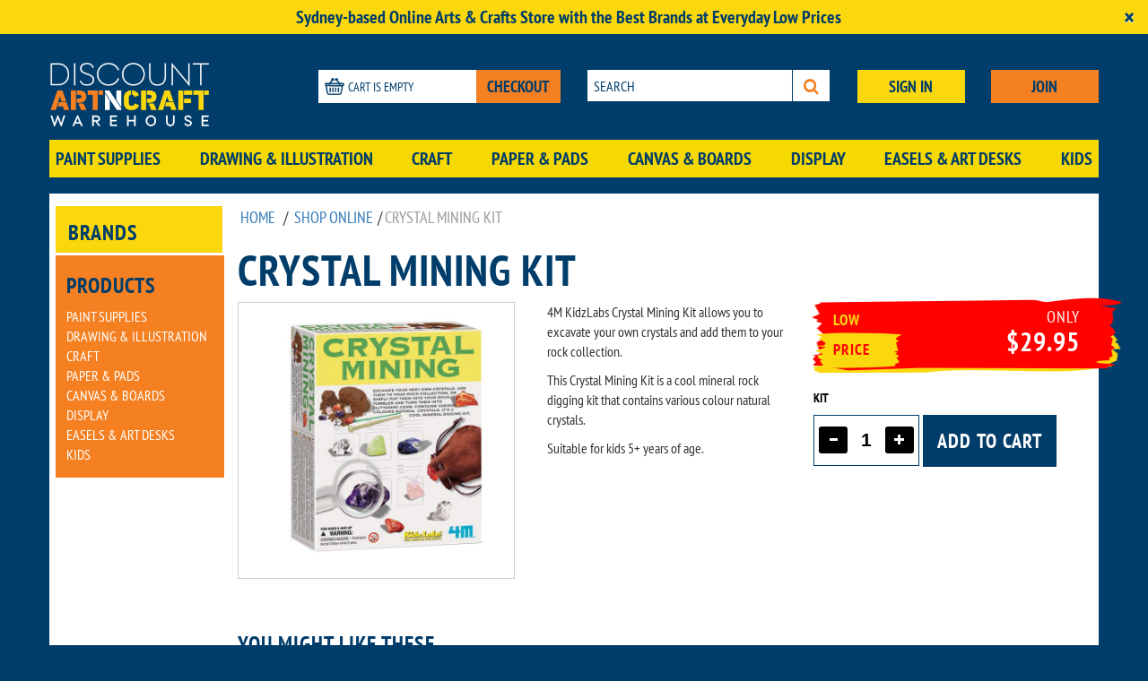

--- FILE ---
content_type: text/html; charset=UTF-8
request_url: https://discountartncraftwarehouse.com.au/products/crystal-mining-kit
body_size: 13894
content:
<!DOCTYPE html>
<html lang="en" >
<head>

	<title>Crystal Mining Kit</title>

<!-- content -->
	<meta http-equiv="Content-Type" content="text/html; charset=utf-8" />
	<meta http-equiv="Content-Language" content="en-GB" />
	<meta http-equiv="Content-Style-Type" content="text/css" />
	<meta http-equiv="Content-Script-Type" content="text/javascript" />


<!-- site -->
	<meta name="description" content="4M KidzLabs Crystal Mining Kit allows you to excavate your own crystals and add them to your rock collection. This Crystal Mining Kit is a cool mineral rock digging kit that contains various colour natural crystals. Suitable for kids 5+ years of age." />
	<meta name="keywords" content="art, craft, discount, art supplies, craft supplies, kids craft, online art & craft stores, canvas, brushes, paints, easels, artist supplies,art, craft, discount, art supplies, craft supplies, kids craft, online art & craft stores, canvas, brushes, paints, easels, artist supplies" />
	<meta http-equiv="X-UA-Compatible" content="IE=Edge,chrome=IE6">

	<meta property="og:title" content="Crystal Mining Kit - All Products | Discount Art N Craft Warehouse - Discount Art N Craft Warehouse"/>
	<meta property="og:type" content="product"/>
	<meta property="og:image" content=""/>
	<meta property="og:url" content="https://discountartncraftwarehouse.com.au/products/crystal-mining-kit"/>

<!-- iphone -->
    <meta name="viewport" content="width=device-width, initial-scale=1">
    <meta name="apple-mobile-web-app-capable" content="yes" />

<!-- links -->
	<link rel="shortcut icon" type="image/x-icon" href="https://discountartncraftwarehouse.com.au/dac/assets/template/images/favicon.ico" />
	<link rel="start" type="text/html" href="https://discountartncraftwarehouse.com.au/" title="Homepage" />
	<link rel="home" type="text/html" href="https://discountartncraftwarehouse.com.au/" title="Homepage" />

                        <link rel="canonical" href="https://discountartncraftwarehouse.com.au/products/crystal-mining-kit" />
            
<!-- extras -->
	<meta name="p:domain_verify" content="49ca8c48e4009ce29ca76502cdfc865e"/>
    <link href="https://discountartncraftwarehouse.com.au/dac/assets/template/css/all.min.2708070023.css" rel="stylesheet">
    <!-- scripts -->
    <script>
                dataLayer = [{"event":"Product View","ProductIDArray":"12634"}];
            </script>

    
		<script type="text/javascript">
			var site_dir = "dac";
			var admin_url = "https://discountartncraftwarehouse.com.au/";
			var site_url = "https://discountartncraftwarehouse.com.au/";
			var admin_assets_url = "https://discountartncraftwarehouse.com.au/site/assets/";
			var app_assets_url = "https://discountartncraftwarehouse.com.au/dac/assets/";
			var media_url = "https://discountartncraftwarehouse.com.au/dac/assets/";
		</script>
		    <script type="text/javascript" src="https://discountartncraftwarehouse.com.au/dac/assets/template/js/all.min.0509251217.js"></script>
    <script type="text/javascript" src="https://discountartncraftwarehouse.com.au/site/assets/js/jquery/form/jquery.form.js"></script><script type="text/javascript" src="https://discountartncraftwarehouse.com.au/site/assets/js/jquery/form/helpers.js"></script><script type="text/javascript" src="https://discountartncraftwarehouse.com.au/site/assets/js/jquery/placeholder/jquery.enablePlaceholder.min.js"></script>
                    <script type="text/javascript">$(function(){$("input[placeholder], textarea[placeholder]").enablePlaceholder();});</script>
		    <style type="text/css">
			    ::-webkit-input-placeholder, /* native support for safari and chrome */
			    :-moz-placeholder,           /* native support for firefox */
			    .placeholder {               /* fallback solution by EnablePlaceholder ("withPlaceholderClass" option) */ 
		        color: #AAA !important}
		    </style><script src="https://www.google.com/recaptcha/api.js" async defer></script>
    <script src="https://maps.googleapis.com/maps/api/js?v=3.exp&libraries=places"></script>

    <!-- Global site tag (gtag.js) - Google Analytics -->
    <script async src="https://www.googletagmanager.com/gtag/js?id=G-X3D5HM4MRB"></script>
    <script>
        function gtag(){dataLayer.push(arguments);}
        gtag('js', new Date());

        gtag('config', 'G-X3D5HM4MRB');
    </script>
    <!-- End Google Analytics -->

   <!-- Crazy Egg Tracking Code-->
    <script type="text/javascript">
        setTimeout(function()
            {var a=document.createElement("script"); var b=document.getElementsByTagName("script")[0]; a.src=document.location.protocol+"//script.crazyegg.com/pages/scripts/0051/6944.js?"+Math.floor(new Date().getTime()/3600000); a.async=true;a.type="text/javascript";b.parentNode.insertBefore(a,b)}
            , 1);
    </script>

    <!-- Facebook Pixel Code -->
    <script>
        !function(f,b,e,v,n,t,s)
        {if(f.fbq)return;n=f.fbq=function(){n.callMethod?
            n.callMethod.apply(n,arguments):n.queue.push(arguments)};
            if(!f._fbq)f._fbq=n;n.push=n;n.loaded=!0;n.version='2.0';
            n.queue=[];t=b.createElement(e);t.async=!0;
            t.src=v;s=b.getElementsByTagName(e)[0];
            s.parentNode.insertBefore(t,s)}(window, document,'script',
            'https://connect.facebook.net/en_US/fbevents.js');
        fbq('init', '820991501833058');
        fbq('track', 'PageView');
    </script>
    <noscript><img height="1" width="1" style="display:none"
                   src="https://www.facebook.com/tr?id=820991501833058&ev=PageView&noscript=1"
        /></noscript>
    <!-- End Facebook Pixel Code -->

    <!-- Mailchimp subscriber pop-up Code -->
    <script id="mcjs">!function(c,h,i,m,p){m=c.createElement(h),p=c.getElementsByTagName(h)[0],m.async=1,m.src=i,p.parentNode.insertBefore(m,p)}(document,"script","https://chimpstatic.com/mcjs-connected/js/users/9cd6eb23cc632a01e8e63eaf7/5d29fed51eb676937bc4d3e7c.js");</script>
    <!-- End  Mailchimp subscriber pop-up Code -->

        <!-- Google Tag Manager -->
<script>(function(w,d,s,l,i){w[l]=w[l]||[];w[l].push({'gtm.start':
new Date().getTime(),event:'gtm.js'});var f=d.getElementsByTagName(s)[0],
j=d.createElement(s),dl=l!='dataLayer'?'&l='+l:'';j.async=true;j.src=
'https://www.googletagmanager.com/gtm.js?id='+i+dl;f.parentNode.insertBefore(j,f);
})(window,document,'script','dataLayer','GTM-KLZHQVS');</script>
<!-- End Google Tag Manager -->
<script>
  (function(i,s,o,g,r,a,m){i['GoogleAnalyticsObject']=r;i[r]=i[r]||function(){
  (i[r].q=i[r].q||[]).push(arguments)},i[r].l=1*new Date();a=s.createElement(o),
  m=s.getElementsByTagName(o)[0];a.async=1;a.src=g;m.parentNode.insertBefore(a,m)
  })(window,document,'script','//www.google-analytics.com/analytics.js','ga');

  ga('create', 'UA-17088282-3', 'auto');
  ga('require', 'linkid', 'linkid.js');
  ga('send', 'pageview');

</script>
    <script>

	$(function(){
		
		$('.thumb').each(function(){
			
			var scope = $(this);
			var href = scope.attr('href');
			var title = scope.attr('title');
			scope.click(function(){
				$('#hero-image img').attr('src',href);
				$('#hero-image').attr('href',href);
				$('#hero-image').attr('title',title);
				return false;
			})
			
		})
		
	})
	
	var selected_promos = 0;
	
	function select_promo(n)
	{
		
		var counted_promos = 0;
		var error = 0;
		
		$('.promo-skus').each(function(){
			
			counted_promos += parseInt($(this).val());
			if(counted_promos>selected_promos && !error)
			{
				error = 1;
				alert('Qty exceeded');
				n.val(0);
			}
			
		})
	}
	
	function count_promo()
	{
		
	}
	
	$(function(){
		$(".discount-terms,span[title]").tooltip();
	});	
	
</script>
<style>

    #results{
        padding: 20px;
    }
    @media (max-width: 767px) {
        #results{
            padding:5px;
        }
        #results h3{
            font-size: 21px;
        }
    }

</style>    
</head>

<body id="content_38"  class="single-product">
            <div class="alert alert-ticker alert-dismissible" role="alert">
            <div class="container">
                <p style="text-align: center;"><strong>Sydney-based Online Arts &amp; Crafts Store with the Best Brands at Everyday Low Prices</strong></p>            </div>
            <button type="button" class="close" data-dismiss="alert" aria-label="Close"><span aria-hidden="true">&times;</span></button>
        </div>
        <div class="new-header" itemscope itemtype="https://schema.org/Organization">
    <div class="container">
        <div class="visible-xs">
            <div class="new-header-logo">
                <a href="https://discountartncraftwarehouse.com.au/" itemprop="url"><img src="https://discountartncraftwarehouse.com.au/dac/assets/template/images/dac-logo.png" alt="Crystal Mining Kit - All Products | Discount Art N Craft Warehouse" class="lozad" itemprop="logo"></a>
            </div>

            <div class="row">
                                    <div class="col-xs-6"><a href="https://discountartncraftwarehouse.com.au/users/login" class="btn dac-btn dac-btn-primary btn-block">SIGN IN</a></div>
                    <div class="col-xs-6"><a href="https://discountartncraftwarehouse.com.au/users/signup" class="btn dac-btn dac-btn-secondary btn-block">JOIN</a></div>
                            </div>

            <div class="new-header-cart">
                <div class="new-header-cart__input">
                    <div class="new-header-cart__input-block">
                        <div class="new-header-cart__input-content">
                            <img src="https://discountartncraftwarehouse.com.au/dac/assets/template/images/cart-icon-1x.png" srcset="https://discountartncraftwarehouse.com.au/dac/assets/template/images/cart-icon-2x.png" alt="Shopping cart" class="lozad"> Cart is empty                        </div>
                    </div>
                </div>
                <a href="https://discountartncraftwarehouse.com.au/shop" class="btn dac-btn dac-btn-secondary">CHECKOUT</a>
            </div>

            <div class="new-header-search">
                <form class="form-inline" method="get" action="/index.php">
                    <button type="submit" class="btn dac-btn dac-btn-default-reverse" aria-label="Search"><i class="fa fa-search"></i></button>
                    <div class="input">
                        <input type="text" name="q" placeholder="SEARCH">
                    </div>
                    <input type="hidden" name="r" value="search" />
                </form>
            </div>

            <button type="button" class="checkout-btn" aria-label="Open menu"><i class="fa fa-bars" aria-hidden="true"></i></button>
        </div>

        <div class="visible-sm">
            <div class="row">
                <div class="col-sm-3">
                    <div class="new-header-logo">
                        <a href="https://discountartncraftwarehouse.com.au/"><img class="img-responsive lozad" src="https://discountartncraftwarehouse.com.au/dac/assets/template/images/dac-logo.png" alt="Crystal Mining Kit - All Products | Discount Art N Craft Warehouse"></a>
                    </div>
                </div>

                <div class="col-sm-9">
                    <div class="row">
                        <div class="new-header-buttons">
                                                            <div class="col-sm-6"><a href="https://discountartncraftwarehouse.com.au/users/login" class="btn dac-btn dac-btn-primary btn-block">SIGN IN</a></div>
                                <div class="col-sm-6"><a href="https://discountartncraftwarehouse.com.au/users/signup" class="btn dac-btn dac-btn-secondary btn-block">JOIN</a></div>
                                                    </div>
                    </div>

                    <div class="row">
                        <div class="col-sm-6">
                            <div class="new-header-cart">
                                <div class="new-header-cart__input">
                                    <div class="new-header-cart__input-block">
                                        <div class="new-header-cart__input-content">
                                            <img src="https://discountartncraftwarehouse.com.au/dac/assets/template/images/cart-icon-1x.png" srcset="https://discountartncraftwarehouse.com.au/dac/assets/template/images/cart-icon-2x.png" alt="Shopping cart" class="lozad"> Cart is empty                                        </div>
                                    </div>
                                </div>
                                <a href="https://discountartncraftwarehouse.com.au/shop" class="btn dac-btn dac-btn-secondary">CHECKOUT</a>
                            </div>
                        </div>

                        <div class="col-sm-6">
                            <div class="new-header-search">
                                <form class="form-inline" method="get" action="/index.php">
                                    <button type="submit" class="btn dac-btn dac-btn-default-reverse" aria-label="Search"><i class="fa fa-search"></i></button>
                                    <div class="input">
                                        <input type="text" name="q" placeholder="SEARCH">
                                    </div>
                                    <input type="hidden" name="r" value="search" />
                                </form>
                            </div>
                        </div>
                    </div>
                </div>
            </div>

            <div class="new-header-nav">
                <ul class="new-header-nav__category">
                    <li id="1915"><a href="https://discountartncraftwarehouse.com.au/products/paint-accessories" class="" data-content="1915">Paint Supplies</a></li><li id="2471"><a href="https://discountartncraftwarehouse.com.au/products/drawing-illustration" class="" data-content="2471">Drawing & Illustration</a></li><li id="1906"><a href="https://discountartncraftwarehouse.com.au/products/craft" class="" data-content="1906">Craft</a></li><li id="1916"><a href="https://discountartncraftwarehouse.com.au/products/paper" class="" data-content="1916">Paper & Pads</a></li><li id="1901"><a href="https://discountartncraftwarehouse.com.au/products/canvas" class="" data-content="1901">Canvas & Boards</a></li><li id="1917"><a href="https://discountartncraftwarehouse.com.au/products/presentation" class="" data-content="1917">Display</a></li><li id="1909"><a href="https://discountartncraftwarehouse.com.au/products/easels" class="" data-content="1909">Easels & Art Desks</a></li><li id="1912"><a href="https://discountartncraftwarehouse.com.au/products/kids" class="" data-content="1912">Kids</a></li>                </ul>

                <div class="clearfix"></div>
            </div>
        </div>

        <div class="visible-md visible-lg">
            <div class="row">
                <div class="col-md-3">
                    <div class="new-header-logo">
                        <a href="https://discountartncraftwarehouse.com.au/"><img class="img-responsive lozad" src="https://discountartncraftwarehouse.com.au/dac/assets/template/images/dac-logo.png" alt="Crystal Mining Kit - All Products | Discount Art N Craft Warehouse"></a>
                    </div>
                </div>

                <div class="col-md-9">
                    <div class="row">
                        <div class="col-md-4">
                            <div class="new-header-cart">
                                <div class="new-header-cart__input">
                                    <div class="new-header-cart__input-block">
                                        <div class="new-header-cart__input-content">
                                            <img src="https://discountartncraftwarehouse.com.au/dac/assets/template/images/cart-icon-1x.png" srcset="https://discountartncraftwarehouse.com.au/dac/assets/template/images/cart-icon-2x.png" alt="Shopping cart" class="lozad"> Cart is empty                                        </div>
                                    </div>
                                </div>
                                <a href="https://discountartncraftwarehouse.com.au/shop" class="btn dac-btn dac-btn-secondary">CHECKOUT</a>
                            </div>
                        </div>
                        <div class="col-md-4">
                            <div class="new-header-search">
                                <form class="form-inline" method="get" action="/index.php">
                                    <button type="submit" class="btn dac-btn dac-btn-default-reverse" aria-label="Search"><i class="fa fa-search"></i></button>
                                    <div class="input">
                                        <input type="text" name="q" placeholder="SEARCH">
                                    </div>
                                    <input type="hidden" name="r" value="search" />
                                </form>
                            </div>
                        </div>

                                                    <div class="col-md-2">
                                <div class="new-header-buttons">
                                    <a href="https://discountartncraftwarehouse.com.au/users/login" class="btn dac-btn dac-btn-primary btn-block">SIGN IN</a>
                                </div>
                            </div>

                            <div class="col-md-2">
                                <div class="new-header-cart">
                                    <a href="https://discountartncraftwarehouse.com.au/users/signup" class="btn dac-btn dac-btn-secondary btn-block">JOIN</a>
                                </div>
                            </div>
                                            </div>
                </div>
            </div>
            <div class="new-header-nav">
                <ul class="new-header-nav__category">
                    <li id="1915"><a href="https://discountartncraftwarehouse.com.au/products/paint-accessories" class="" data-content="1915">Paint Supplies</a></li><li id="2471"><a href="https://discountartncraftwarehouse.com.au/products/drawing-illustration" class="" data-content="2471">Drawing & Illustration</a></li><li id="1906"><a href="https://discountartncraftwarehouse.com.au/products/craft" class="" data-content="1906">Craft</a></li><li id="1916"><a href="https://discountartncraftwarehouse.com.au/products/paper" class="" data-content="1916">Paper & Pads</a></li><li id="1901"><a href="https://discountartncraftwarehouse.com.au/products/canvas" class="" data-content="1901">Canvas & Boards</a></li><li id="1917"><a href="https://discountartncraftwarehouse.com.au/products/presentation" class="" data-content="1917">Display</a></li><li id="1909"><a href="https://discountartncraftwarehouse.com.au/products/easels" class="" data-content="1909">Easels & Art Desks</a></li><li id="1912"><a href="https://discountartncraftwarehouse.com.au/products/kids" class="" data-content="1912">Kids</a></li>                </ul>

                <div class="clearfix"></div>
            </div>
        </div>

        <div id="header__subcategories" class="new-header-dropdown hidden-xs">
            <div class="new-header-dropdown__holder">
                <div class="container clearfix">
                    <ul class='list'>
<li class="level-2">
<a class="level-2" data-content="1915" href="https://discountartncraftwarehouse.com.au/products/paint-accessories">Paint Supplies</a>
<ul data-content="1989" class="level-3"><li class="level-3">
<a class="level-3" data-content="1989" href="https://discountartncraftwarehouse.com.au/products/paint-accessories/acrylic-paints">Acrylic Paints</a>
<li class="level-3">
<a class="level-3" data-content="1995" href="https://discountartncraftwarehouse.com.au/products/paint-accessories/oil-paints">Oil Paints</a>
<ul data-content="2714" class="level-4"><li class="level-4">
<a class="level-4" data-content="2714" href="https://discountartncraftwarehouse.com.au/products/paint-accessories/oil-paints/winsor-newton-oil-paint">Winsor & Newton Oil Paint</a>
</li></ul>
</li>
<li class="level-3">
<a class="level-3" data-content="2001" href="https://discountartncraftwarehouse.com.au/products/paint-accessories/water-colour-paints">Watercolour Paints</a>
<li class="level-3">
<a class="level-3" data-content="1994" href="https://discountartncraftwarehouse.com.au/products/paint-accessories/gouache-paints">Gouache Paints</a>
<li class="level-3">
<a class="level-3" data-content="2002" href="https://discountartncraftwarehouse.com.au/products/paint-accessories/water-mixable-oil-paints">Water Mixable Oil Paints</a>
<li class="level-3">
<a class="level-3" data-content="1990" href="https://discountartncraftwarehouse.com.au/products/paint-accessories/aerosol-spray-paints">Spray Paints</a>
<li class="level-3">
<a class="level-3" data-content="2004" href="https://discountartncraftwarehouse.com.au/products/paint-accessories/specialty-paints">Specialty Paints</a>
<li class="level-3">
<a class="level-3" data-content="2003" href="https://discountartncraftwarehouse.com.au/products/paint-accessories/fabric-paints">Fabric Paints</a>
<li class="level-3">
<a class="level-3" data-content="1993" href="https://discountartncraftwarehouse.com.au/products/paint-accessories/face-body-paints">Face & Body Paints</a>
<li class="level-3">
<a class="level-3" data-content="1999" href="https://discountartncraftwarehouse.com.au/products/paint-accessories/paint-sets">Paint Sets</a>
<ul data-content="2741" class="level-4"><li class="level-4">
<a class="level-4" data-content="2741" href="https://discountartncraftwarehouse.com.au/products/paint-accessories/paint-sets/watercolour-paint-sets">Watercolour Paint Sets</a>
</li></ul>
</li>
<li class="level-3">
<a class="level-3" data-content="1899" href="https://discountartncraftwarehouse.com.au/products/paint-accessories/brushes">Paint Brushes</a>
<ul data-content="2397" class="level-4"><li class="level-4">
<a class="level-4" data-content="2397" href="https://discountartncraftwarehouse.com.au/products/paint-accessories/brushes/acrylic-brushes">Acrylic Brushes</a>
<li class="level-4">
<a class="level-4" data-content="2398" href="https://discountartncraftwarehouse.com.au/products/paint-accessories/brushes/oil-brushes">Oil Brushes</a>
<li class="level-4">
<a class="level-4" data-content="2396" href="https://discountartncraftwarehouse.com.au/products/paint-accessories/brushes/watercolour-brushes">Watercolour Brushes</a>
<li class="level-4">
<a class="level-4" data-content="1931" href="https://discountartncraftwarehouse.com.au/products/paint-accessories/brushes/brush-sets">Brush Sets</a>
<li class="level-4">
<a class="level-4" data-content="2439" href="https://discountartncraftwarehouse.com.au/products/paint-accessories/brushes/craft-brushes">Craft Brushes</a>
<li class="level-4">
<a class="level-4" data-content="2691" href="https://discountartncraftwarehouse.com.au/products/paint-accessories/brushes/sable-hair-brushes">Sable Hair Brushes</a>
<li class="level-4">
<a class="level-4" data-content="2692" href="https://discountartncraftwarehouse.com.au/products/paint-accessories/brushes/filbert-brushes">Filbert Brushes</a>
</li></ul>
</li>
<li class="level-3">
<a class="level-3" data-content="1914" href="https://discountartncraftwarehouse.com.au/products/paint-accessories/mediums-varnishes">Mediums & Varnishes</a>
<ul data-content="1984" class="level-4"><li class="level-4">
<a class="level-4" data-content="1984" href="https://discountartncraftwarehouse.com.au/products/paint-accessories/mediums-varnishes/acrylic-mediums-varnishes">Acrylic Mediums & Varnishes</a>
<li class="level-4">
<a class="level-4" data-content="1986" href="https://discountartncraftwarehouse.com.au/products/paint-accessories/mediums-varnishes/oil-mediums-varnishes">Oil Mediums & Varnishes</a>
<li class="level-4">
<a class="level-4" data-content="1988" href="https://discountartncraftwarehouse.com.au/products/paint-accessories/mediums-varnishes/water-colour-mediums-varnishes">Water Colour Mediums & Varnishes</a>
<li class="level-4">
<a class="level-4" data-content="1987" href="https://discountartncraftwarehouse.com.au/products/paint-accessories/mediums-varnishes/primers">Canvas Primer & Gesso</a>
<li class="level-4">
<a class="level-4" data-content="2036" href="https://discountartncraftwarehouse.com.au/products/paint-accessories/mediums-varnishes/spray-varnishes">Spray Varnishes</a>
<li class="level-4">
<a class="level-4" data-content="2715" href="https://discountartncraftwarehouse.com.au/products/paint-accessories/mediums-varnishes/pouring-mediums">Pouring Mediums</a>
</li></ul>
</li>
<li class="level-3">
<a class="level-3" data-content="1997" href="https://discountartncraftwarehouse.com.au/products/paint-accessories/palettes-knives">Palettes & Knives</a>
<ul data-content="2681" class="level-4"><li class="level-4">
<a class="level-4" data-content="2681" href="https://discountartncraftwarehouse.com.au/products/paint-accessories/palettes-knives/paint-palettes">Paint Palettes</a>
<li class="level-4">
<a class="level-4" data-content="2682" href="https://discountartncraftwarehouse.com.au/products/paint-accessories/palettes-knives/paint-knives">Palette Knives</a>
</li></ul>
</li>
<li class="level-3">
<a class="level-3" data-content="1996" href="https://discountartncraftwarehouse.com.au/products/paint-accessories/paint-by-numbers">Paint By Numbers</a>
<li class="level-3">
<a class="level-3" data-content="1991" href="https://discountartncraftwarehouse.com.au/products/paint-accessories/cleaning-products">Cleaning Products</a>
<li class="level-3">
<a class="level-3" data-content="2000" href="https://discountartncraftwarehouse.com.au/products/paint-accessories/tools-accessories">Paint Tools & Accessories</a>
<li class="level-3">
<a class="level-3" data-content="2441" href="https://discountartncraftwarehouse.com.au/products/paint-accessories/storage">Storage</a>
<li class="level-3">
<a class="level-3" data-content="2442" href="https://discountartncraftwarehouse.com.au/products/paint-accessories/books">Books</a>
<li class="level-3">
<a class="level-3" data-content="2485" href="https://discountartncraftwarehouse.com.au/products/paint-accessories/inks">Inks</a>
<li class="level-3">
<a class="level-3" data-content="2732" href="https://discountartncraftwarehouse.com.au/products/paint-accessories/paint-sip-supplies">Paint & Sip Supplies</a>
</li></ul>
</li>
<li class="level-2">
<a class="level-2" data-content="2471" href="https://discountartncraftwarehouse.com.au/products/drawing-illustration">Drawing & Illustration</a>
<ul data-content="2403" class="level-3"><li class="level-3">
<a class="level-3" data-content="2403" href="https://discountartncraftwarehouse.com.au/products/drawing-illustration/pencils">Pencils</a>
<ul data-content="2404" class="level-4"><li class="level-4">
<a class="level-4" data-content="2404" href="https://discountartncraftwarehouse.com.au/products/drawing-illustration/pencils/coloured-pencils">Coloured Pencils</a>
<li class="level-4">
<a class="level-4" data-content="2405" href="https://discountartncraftwarehouse.com.au/products/drawing-illustration/pencils/watercolour-pencils">Watercolour Pencils</a>
<li class="level-4">
<a class="level-4" data-content="2406" href="https://discountartncraftwarehouse.com.au/products/drawing-illustration/pencils/sketching-pencils">Sketching Pencils</a>
<li class="level-4">
<a class="level-4" data-content="2440" href="https://discountartncraftwarehouse.com.au/products/drawing-illustration/pencils/pastel-pencils">Pastel Pencils</a>
<li class="level-4">
<a class="level-4" data-content="2028" href="https://discountartncraftwarehouse.com.au/products/drawing-illustration/pencils/pencils">Technical Drawing Pencils</a>
<li class="level-4">
<a class="level-4" data-content="2694" href="https://discountartncraftwarehouse.com.au/products/drawing-illustration/pencils/pencil-sets">Pencil Sets</a>
</li></ul>
</li>
<li class="level-3">
<a class="level-3" data-content="1913" href="https://discountartncraftwarehouse.com.au/products/drawing-illustration/markers">Pens & Markers</a>
<ul data-content="2410" class="level-4"><li class="level-4">
<a class="level-4" data-content="2410" href="https://discountartncraftwarehouse.com.au/products/drawing-illustration/markers/drawing-pens-markers">Drawing Pens & Markers</a>
<li class="level-4">
<a class="level-4" data-content="1979" href="https://discountartncraftwarehouse.com.au/products/drawing-illustration/markers/brush-markers">Brush Pens & Markers</a>
<li class="level-4">
<a class="level-4" data-content="1981" href="https://discountartncraftwarehouse.com.au/products/drawing-illustration/markers/fineliners">Fineliners</a>
<li class="level-4">
<a class="level-4" data-content="1982" href="https://discountartncraftwarehouse.com.au/products/drawing-illustration/markers/general-purpose-markers">General Purpose Pens & Markers</a>
<li class="level-4">
<a class="level-4" data-content="1983" href="https://discountartncraftwarehouse.com.au/products/drawing-illustration/markers/paint-chalk-markers">Paint & Chalk Markers</a>
<li class="level-4">
<a class="level-4" data-content="2029" href="https://discountartncraftwarehouse.com.au/products/drawing-illustration/markers/pens">Technical Pens</a>
</li></ul>
</li>
<li class="level-3">
<a class="level-3" data-content="1900" href="https://discountartncraftwarehouse.com.au/products/drawing-illustration/calligraphy">Calligraphy & Lettering</a>
<ul data-content="2448" class="level-4"><li class="level-4">
<a class="level-4" data-content="2448" href="https://discountartncraftwarehouse.com.au/products/drawing-illustration/calligraphy/pens-markers">Pens & Markers</a>
<li class="level-4">
<a class="level-4" data-content="2449" href="https://discountartncraftwarehouse.com.au/products/drawing-illustration/calligraphy/nibs-holders">Nibs & Holders</a>
<li class="level-4">
<a class="level-4" data-content="2447" href="https://discountartncraftwarehouse.com.au/products/drawing-illustration/calligraphy/sets">Sets</a>
<li class="level-4">
<a class="level-4" data-content="2450" href="https://discountartncraftwarehouse.com.au/products/drawing-illustration/calligraphy/inks">Inks</a>
</li></ul>
</li>
<li class="level-3">
<a class="level-3" data-content="1960" href="https://discountartncraftwarehouse.com.au/products/drawing-illustration/pastel">Pastels</a>
<ul data-content="2680" class="level-4"><li class="level-4">
<a class="level-4" data-content="2680" href="https://discountartncraftwarehouse.com.au/products/drawing-illustration/pastel/oil-pastels">Oil Pastels</a>
</li></ul>
</li>
<li class="level-3">
<a class="level-3" data-content="1958" href="https://discountartncraftwarehouse.com.au/products/drawing-illustration/charcoal-graphite">Charcoal & Graphite</a>
<ul data-content="2672" class="level-4"><li class="level-4">
<a class="level-4" data-content="2672" href="https://discountartncraftwarehouse.com.au/products/drawing-illustration/charcoal-graphite/charcoal-pencils">Charcoal Pencils</a>
<li class="level-4">
<a class="level-4" data-content="2673" href="https://discountartncraftwarehouse.com.au/products/drawing-illustration/charcoal-graphite/charcoal-sticks">Charcoal Sticks</a>
<li class="level-4">
<a class="level-4" data-content="2674" href="https://discountartncraftwarehouse.com.au/products/drawing-illustration/charcoal-graphite/graphite-pencils">Graphite Pencils</a>
</li></ul>
</li>
<li class="level-3">
<a class="level-3" data-content="1911" href="https://discountartncraftwarehouse.com.au/products/drawing-illustration/inks">Inks</a>
<li class="level-3">
<a class="level-3" data-content="1905" href="https://discountartncraftwarehouse.com.au/products/drawing-illustration/copic">Copic</a>
<ul data-content="2443" class="level-4"><li class="level-4">
<a class="level-4" data-content="2443" href="https://discountartncraftwarehouse.com.au/products/drawing-illustration/copic/copic-original-markers">Copic Classic Markers</a>
<li class="level-4">
<a class="level-4" data-content="2444" href="https://discountartncraftwarehouse.com.au/products/drawing-illustration/copic/copic-ciao-markers">Copic Ciao Markers</a>
<li class="level-4">
<a class="level-4" data-content="2445" href="https://discountartncraftwarehouse.com.au/products/drawing-illustration/copic/copic-sketch-markers">Copic Sketch Markers</a>
<li class="level-4">
<a class="level-4" data-content="2446" href="https://discountartncraftwarehouse.com.au/products/drawing-illustration/copic/copic-pens">Copic Pens</a>
<li class="level-4">
<a class="level-4" data-content="2038" href="https://discountartncraftwarehouse.com.au/products/drawing-illustration/copic/inks">Copic Inks</a>
<li class="level-4">
<a class="level-4" data-content="1945" href="https://discountartncraftwarehouse.com.au/products/drawing-illustration/copic/tools-accessories">Copic Accessories</a>
</li></ul>
</li>
<li class="level-3">
<a class="level-3" data-content="1962" href="https://discountartncraftwarehouse.com.au/products/drawing-illustration/drawing-accessories">Drawing Accessories</a>
<ul data-content="2026" class="level-4"><li class="level-4">
<a class="level-4" data-content="2026" href="https://discountartncraftwarehouse.com.au/products/drawing-illustration/drawing-accessories/compasses">Compasses</a>
<li class="level-4">
<a class="level-4" data-content="2027" href="https://discountartncraftwarehouse.com.au/products/drawing-illustration/drawing-accessories/drawing-boards">Drawing Boards</a>
<li class="level-4">
<a class="level-4" data-content="2453" href="https://discountartncraftwarehouse.com.au/products/drawing-illustration/drawing-accessories/erasers">Erasers</a>
<li class="level-4">
<a class="level-4" data-content="2451" href="https://discountartncraftwarehouse.com.au/products/drawing-illustration/drawing-accessories/manikins">Manikins</a>
<li class="level-4">
<a class="level-4" data-content="2455" href="https://discountartncraftwarehouse.com.au/products/drawing-illustration/drawing-accessories/light-boxes">Light Boxes</a>
<li class="level-4">
<a class="level-4" data-content="2030" href="https://discountartncraftwarehouse.com.au/products/drawing-illustration/drawing-accessories/rulers">Rulers</a>
<li class="level-4">
<a class="level-4" data-content="2452" href="https://discountartncraftwarehouse.com.au/products/drawing-illustration/drawing-accessories/sharpeners">Sharpeners</a>
<li class="level-4">
<a class="level-4" data-content="2456" href="https://discountartncraftwarehouse.com.au/products/drawing-illustration/drawing-accessories/storage">Storage</a>
<li class="level-4">
<a class="level-4" data-content="2031" href="https://discountartncraftwarehouse.com.au/products/drawing-illustration/drawing-accessories/templates">Templates</a>
<li class="level-4">
<a class="level-4" data-content="2032" href="https://discountartncraftwarehouse.com.au/products/drawing-illustration/drawing-accessories/tools-accessories">Tools</a>
</li></ul>
</li>
<li class="level-3">
<a class="level-3" data-content="2483" href="https://discountartncraftwarehouse.com.au/products/drawing-illustration/books">Books</a>
<li class="level-3">
<a class="level-3" data-content="2484" href="https://discountartncraftwarehouse.com.au/products/drawing-illustration/colouring-in-books">Colouring In Books</a>
<li class="level-3">
<a class="level-3" data-content="2734" href="https://discountartncraftwarehouse.com.au/products/drawing-illustration/loose-pencils">Loose Pencils</a>
</li></ul>
</li>
<li class="level-2">
<a class="level-2" data-content="1906" href="https://discountartncraftwarehouse.com.au/products/craft">Craft</a>
<ul data-content="2460" class="level-3"><li class="level-3">
<a class="level-3" data-content="2460" href="https://discountartncraftwarehouse.com.au/products/craft/adhesives">Adhesives</a>
<li class="level-3">
<a class="level-3" data-content="2463" href="https://discountartncraftwarehouse.com.au/products/craft/balsa-wood">Balsa Wood</a>
<li class="level-3">
<a class="level-3" data-content="1903" href="https://discountartncraftwarehouse.com.au/products/craft/clay">Clay</a>
<li class="level-3">
<a class="level-3" data-content="2459" href="https://discountartncraftwarehouse.com.au/products/craft/cutting">Cutting</a>
<li class="level-3">
<a class="level-3" data-content="2464" href="https://discountartncraftwarehouse.com.au/products/craft/fabric-dyes-markers">Fabric Dyes & Markers</a>
<li class="level-3">
<a class="level-3" data-content="2466" href="https://discountartncraftwarehouse.com.au/products/craft/finishing-touches">Finishing Touches</a>
<li class="level-3">
<a class="level-3" data-content="2458" href="https://discountartncraftwarehouse.com.au/products/craft/glue-guns">Glue Guns</a>
<li class="level-3">
<a class="level-3" data-content="2402" href="https://discountartncraftwarehouse.com.au/products/craft/casting">Plaster</a>
<li class="level-3">
<a class="level-3" data-content="2017" href="https://discountartncraftwarehouse.com.au/products/craft/printmaking">Printmaking</a>
<ul data-content="2021" class="level-4"><li class="level-4">
<a class="level-4" data-content="2021" href="https://discountartncraftwarehouse.com.au/products/craft/printmaking/block-printing">Lino & Block Printing</a>
<li class="level-4">
<a class="level-4" data-content="2022" href="https://discountartncraftwarehouse.com.au/products/craft/printmaking/etching-carving">Etching</a>
<li class="level-4">
<a class="level-4" data-content="2023" href="https://discountartncraftwarehouse.com.au/products/craft/printmaking/screen-printing">Screen Printing</a>
</li></ul>
</li>
<li class="level-3">
<a class="level-3" data-content="2457" href="https://discountartncraftwarehouse.com.au/products/craft/resin">Resin</a>
<li class="level-3">
<a class="level-3" data-content="1949" href="https://discountartncraftwarehouse.com.au/products/craft/ribbons">Ribbons</a>
<li class="level-3">
<a class="level-3" data-content="2467" href="https://discountartncraftwarehouse.com.au/products/craft/scale-models">Scale Models</a>
<li class="level-3">
<a class="level-3" data-content="2465" href="https://discountartncraftwarehouse.com.au/products/craft/wax">Wax</a>
<li class="level-3">
<a class="level-3" data-content="2468" href="https://discountartncraftwarehouse.com.au/products/craft/wire-mesh">Wire & Mesh</a>
</li></ul>
</li>
<li class="level-2">
<a class="level-2" data-content="1916" href="https://discountartncraftwarehouse.com.au/products/paper">Paper & Pads</a>
<ul data-content="2005" class="level-3"><li class="level-3">
<a class="level-3" data-content="2005" href="https://discountartncraftwarehouse.com.au/products/paper/digital-graphic-paper">Digital Paper & Pads</a>
<li class="level-3">
<a class="level-3" data-content="2006" href="https://discountartncraftwarehouse.com.au/products/paper/drawing-paper">Drawing Paper & Pads</a>
<li class="level-3">
<a class="level-3" data-content="2007" href="https://discountartncraftwarehouse.com.au/products/paper/mixed-media-paper">Mixed Media Paper & Pads</a>
<li class="level-3">
<a class="level-3" data-content="2008" href="https://discountartncraftwarehouse.com.au/products/paper/painting-paper">Painting Paper & Pads</a>
<li class="level-3">
<a class="level-3" data-content="2012" href="https://discountartncraftwarehouse.com.au/products/paper/trace-paper">Trace Paper & Pads</a>
<li class="level-3">
<a class="level-3" data-content="2013" href="https://discountartncraftwarehouse.com.au/products/paper/watercolour-paper">Watercolour Paper & Pads</a>
<li class="level-3">
<a class="level-3" data-content="2685" href="https://discountartncraftwarehouse.com.au/products/paper/sketchbooks">Sketchbooks</a>
<li class="level-3">
<a class="level-3" data-content="2686" href="https://discountartncraftwarehouse.com.au/products/paper/notebooks">Notebooks</a>
</li></ul>
</li>
<li class="level-2">
<a class="level-2" data-content="1901" href="https://discountartncraftwarehouse.com.au/products/canvas">Canvas & Boards</a>
<ul data-content="2668" class="level-3"><li class="level-3">
<a class="level-3" data-content="2668" href="https://discountartncraftwarehouse.com.au/products/canvas/canvas-frames">Canvas Frames</a>
<li class="level-3">
<a class="level-3" data-content="2669" href="https://discountartncraftwarehouse.com.au/products/canvas/scratchboards">Scratchboards</a>
<li class="level-3">
<a class="level-3" data-content="2670" href="https://discountartncraftwarehouse.com.au/products/canvas/thin-canvas">Thin Canvas</a>
<li class="level-3">
<a class="level-3" data-content="2671" href="https://discountartncraftwarehouse.com.au/products/canvas/thick-canvas">Thick Canvas</a>
<li class="level-3">
<a class="level-3" data-content="2733" href="https://discountartncraftwarehouse.com.au/products/canvas/bulk-buy-canvas-boards">Bulk Buy Canvas & Boards</a>
</li></ul>
</li>
<li class="level-2">
<a class="level-2" data-content="1917" href="https://discountartncraftwarehouse.com.au/products/presentation">Display</a>
<ul data-content="2014" class="level-3"><li class="level-3">
<a class="level-3" data-content="2014" href="https://discountartncraftwarehouse.com.au/products/presentation/display-books">Display Books</a>
<li class="level-3">
<a class="level-3" data-content="1897" href="https://discountartncraftwarehouse.com.au/products/presentation/boards">Foam Boards & Mount Boards</a>
<li class="level-3">
<a class="level-3" data-content="2015" href="https://discountartncraftwarehouse.com.au/products/presentation/framing-hanging">Framing & Hanging</a>
<li class="level-3">
<a class="level-3" data-content="2016" href="https://discountartncraftwarehouse.com.au/products/presentation/portfolio-carry-cases">Portfolio & Carry Cases</a>
</li></ul>
</li>
<li class="level-2">
<a class="level-2" data-content="1909" href="https://discountartncraftwarehouse.com.au/products/easels">Easels & Art Desks</a>
<ul data-content="2093" class="level-3"><li class="level-3">
<a class="level-3" data-content="2093" href="https://discountartncraftwarehouse.com.au/products/easels/art-desks">Art Desks</a>
<li class="level-3">
<a class="level-3" data-content="1964" href="https://discountartncraftwarehouse.com.au/products/easels/portable">Portable Easels</a>
<li class="level-3">
<a class="level-3" data-content="1965" href="https://discountartncraftwarehouse.com.au/products/easels/studio">Studio & Floor Easels</a>
<li class="level-3">
<a class="level-3" data-content="1966" href="https://discountartncraftwarehouse.com.au/products/easels/table-top">Table Top Easels</a>
</li></ul>
</li>
<li class="level-2">
<a class="level-2" data-content="1912" href="https://discountartncraftwarehouse.com.au/products/kids">Kids</a>
<ul data-content="1975" class="level-3"><li class="level-3">
<a class="level-3" data-content="1975" href="https://discountartncraftwarehouse.com.au/products/kids/kids-activity-kits">Kids Activity Kits</a>
<li class="level-3">
<a class="level-3" data-content="1976" href="https://discountartncraftwarehouse.com.au/products/kids/kids-craft">Kids Craft</a>
<li class="level-3">
<a class="level-3" data-content="1977" href="https://discountartncraftwarehouse.com.au/products/kids/kids-drawing">Kids Drawing</a>
<li class="level-3">
<a class="level-3" data-content="1978" href="https://discountartncraftwarehouse.com.au/products/kids/kids-paint-accessories">Kids Painting</a>
</li></ul>
</li>
</ul>
                </div>
            </div>
        </div>
    </div>
</div>
<script>

    var menu_timer = null;

    $('.new-header-nav__category>li>a').each(function(){

        var scope = $(this);
        var data = scope.data();
        if(!data.content) return ;
        var category_title = $('#header__subcategories a[data-content="'+data.content+'"]');
        var category_html = $('#header__subcategories div[data-content="'+data.content+'"]');

        scope.hover(function(){
            clearTimeout(menu_timer);
            hide_categories();
            if (category_title.next().length > 0) {
                $('#header__subcategories').show();
                category_title.next().show();
                category_html.show();
                scope.addClass('hover');
            }
        },function(){
            menu_timer = setTimeout(function(){
                hide_categories();
            },200);
        })

    });

    $('#header__subcategories').hover(function(){
        clearTimeout(menu_timer);
    },function(){
        hide_categories();
    });

    function hide_categories(){
        $('.new-header-nav__category>li>a').removeClass('hover');
        $('#header__subcategories,#header__subcategories ul.level-3,#header__subcategories .html').hide();
    }

    $('li.level-2').each(function(){

        var scope = $(this);
        var total_cats = $('ul.level-3 > li',scope).length;
        var subcats_count = 0;
        var cats_counts = 0;
        var subcats_max = 0;
        var cat_name = $('> a',scope).html();

        // first count
        $('ul.level-3 > li',scope).each(function(){

            cats_counts++;
            var ul_scope = $(this);
            var subcats = $('ul.level-4 > li',ul_scope);
            var length = subcats.length ? subcats.length : 2;
            subcats_count += length;

            if(cats_counts==total_cats){
                subcats_max = Math.ceil(subcats_count / 5);
                update();
            }

        });

        // then update
        function update()
        {
            cats_counts = 0;
            subcats_count = 0;
            var count = 0;
            var limit = 0;

            $('ul.level-3 > li',scope).each(function(){
                cats_counts++;
                var ul_scope = $(this);
                var subcats = $('ul.level-4 > li',ul_scope);
                var length = subcats.length ? subcats.length : 2;
                subcats_count += length;
                count++;

                ul_scope.addClass('wrap');

                if(subcats_count>subcats_max && count > limit){
                    ul_scope.removeClass('wrap');
                    $('.wrap').wrapAll('<div class="column"></div>');
                    $('.wrap').removeClass('wrap');
                    ul_scope.addClass('wrap');
                    subcats_count = length;
                    count = 0;
                }

                if(cats_counts==total_cats){
                    $('.wrap').wrapAll('<div class="column"></div>');
                    $('.wrap').removeClass('wrap');
                }
            });
        }
    });

</script>    <div id="content">
        <div class="container" id="container-main">
<div id="products" >
    <div class="row row-offcanvas row-offcanvas-left">
            <div class="sidebar-offcanvas col-lg-2 col-md-2 col-sm-12">
                <a href="https://discountartncraftwarehouse.com.au/products/brands"><div class="brands">BRANDS</div></a>
<ul id="products-nav" class="accordion">
<li class="menu-header"><h3>PRODUCTS</h3></li>
<li id="" class=" main_cat has_child">
<a href="https://discountartncraftwarehouse.com.au/products/paint-accessories"  class="cat" >Paint Supplies</a>

<ul class="sub-list">
<li id="" class="">
<a href="https://discountartncraftwarehouse.com.au/products/paint-accessories/acrylic-paints"  class="cat" >Acrylic Paints</a>
<li id="" class="">
<a href="https://discountartncraftwarehouse.com.au/products/paint-accessories/oil-paints"  class="cat" >Oil Paints</a>

<ul class="sub-list">
<li id="" class="">
<a href="https://discountartncraftwarehouse.com.au/products/paint-accessories/oil-paints/winsor-newton-oil-paint"  class="cat" >Winsor & Newton Oil Paint</a>
</li></ul>
</li>
<li id="" class="">
<a href="https://discountartncraftwarehouse.com.au/products/paint-accessories/water-colour-paints"  class="cat" >Watercolour Paints</a>
<li id="" class="">
<a href="https://discountartncraftwarehouse.com.au/products/paint-accessories/gouache-paints"  class="cat" >Gouache Paints</a>
<li id="" class="">
<a href="https://discountartncraftwarehouse.com.au/products/paint-accessories/water-mixable-oil-paints"  class="cat" >Water Mixable Oil Paints</a>
<li id="" class="">
<a href="https://discountartncraftwarehouse.com.au/products/paint-accessories/aerosol-spray-paints"  class="cat" >Spray Paints</a>
<li id="" class="">
<a href="https://discountartncraftwarehouse.com.au/products/paint-accessories/specialty-paints"  class="cat" >Specialty Paints</a>
<li id="" class="">
<a href="https://discountartncraftwarehouse.com.au/products/paint-accessories/fabric-paints"  class="cat" >Fabric Paints</a>
<li id="" class="">
<a href="https://discountartncraftwarehouse.com.au/products/paint-accessories/face-body-paints"  class="cat" >Face & Body Paints</a>
<li id="" class="">
<a href="https://discountartncraftwarehouse.com.au/products/paint-accessories/paint-sets"  class="cat" >Paint Sets</a>

<ul class="sub-list">
<li id="" class="">
<a href="https://discountartncraftwarehouse.com.au/products/paint-accessories/paint-sets/watercolour-paint-sets"  class="cat" >Watercolour Paint Sets</a>
</li></ul>
</li>
<li id="" class="">
<a href="https://discountartncraftwarehouse.com.au/products/paint-accessories/brushes"  class="cat" >Paint Brushes</a>

<ul class="sub-list">
<li id="" class="">
<a href="https://discountartncraftwarehouse.com.au/products/paint-accessories/brushes/acrylic-brushes"  class="cat" >Acrylic Brushes</a>
<li id="" class="">
<a href="https://discountartncraftwarehouse.com.au/products/paint-accessories/brushes/oil-brushes"  class="cat" >Oil Brushes</a>
<li id="" class="">
<a href="https://discountartncraftwarehouse.com.au/products/paint-accessories/brushes/watercolour-brushes"  class="cat" >Watercolour Brushes</a>
<li id="" class="">
<a href="https://discountartncraftwarehouse.com.au/products/paint-accessories/brushes/brush-sets"  class="cat" >Brush Sets</a>
<li id="" class="">
<a href="https://discountartncraftwarehouse.com.au/products/paint-accessories/brushes/craft-brushes"  class="cat" >Craft Brushes</a>
<li id="" class="">
<a href="https://discountartncraftwarehouse.com.au/products/paint-accessories/brushes/sable-hair-brushes"  class="cat" >Sable Hair Brushes</a>
<li id="" class="">
<a href="https://discountartncraftwarehouse.com.au/products/paint-accessories/brushes/filbert-brushes"  class="cat" >Filbert Brushes</a>
</li></ul>
</li>
<li id="" class="">
<a href="https://discountartncraftwarehouse.com.au/products/paint-accessories/mediums-varnishes"  class="cat" >Mediums & Varnishes</a>

<ul class="sub-list">
<li id="" class="">
<a href="https://discountartncraftwarehouse.com.au/products/paint-accessories/mediums-varnishes/acrylic-mediums-varnishes"  class="cat" >Acrylic Mediums & Varnishes</a>
<li id="" class="">
<a href="https://discountartncraftwarehouse.com.au/products/paint-accessories/mediums-varnishes/oil-mediums-varnishes"  class="cat" >Oil Mediums & Varnishes</a>
<li id="" class="">
<a href="https://discountartncraftwarehouse.com.au/products/paint-accessories/mediums-varnishes/water-colour-mediums-varnishes"  class="cat" >Water Colour Mediums & Varnishes</a>
<li id="" class="">
<a href="https://discountartncraftwarehouse.com.au/products/paint-accessories/mediums-varnishes/primers"  class="cat" >Canvas Primer & Gesso</a>
<li id="" class="">
<a href="https://discountartncraftwarehouse.com.au/products/paint-accessories/mediums-varnishes/spray-varnishes"  class="cat" >Spray Varnishes</a>
<li id="" class="">
<a href="https://discountartncraftwarehouse.com.au/products/paint-accessories/mediums-varnishes/pouring-mediums"  class="cat" >Pouring Mediums</a>
</li></ul>
</li>
<li id="" class="">
<a href="https://discountartncraftwarehouse.com.au/products/paint-accessories/palettes-knives"  class="cat" >Palettes & Knives</a>

<ul class="sub-list">
<li id="" class="">
<a href="https://discountartncraftwarehouse.com.au/products/paint-accessories/palettes-knives/paint-palettes"  class="cat" >Paint Palettes</a>
<li id="" class="">
<a href="https://discountartncraftwarehouse.com.au/products/paint-accessories/palettes-knives/paint-knives"  class="cat" >Palette Knives</a>
</li></ul>
</li>
<li id="" class="">
<a href="https://discountartncraftwarehouse.com.au/products/paint-accessories/paint-by-numbers"  class="cat" >Paint By Numbers</a>
<li id="" class="">
<a href="https://discountartncraftwarehouse.com.au/products/paint-accessories/cleaning-products"  class="cat" >Cleaning Products</a>
<li id="" class="">
<a href="https://discountartncraftwarehouse.com.au/products/paint-accessories/tools-accessories"  class="cat" >Paint Tools & Accessories</a>
<li id="" class="">
<a href="https://discountartncraftwarehouse.com.au/products/paint-accessories/storage"  class="cat" >Storage</a>
<li id="" class="">
<a href="https://discountartncraftwarehouse.com.au/products/paint-accessories/books"  class="cat" >Books</a>
<li id="" class="">
<a href="https://discountartncraftwarehouse.com.au/products/paint-accessories/inks"  class="cat" >Inks</a>
<li id="" class="">
<a href="https://discountartncraftwarehouse.com.au/products/paint-accessories/paint-sip-supplies"  class="cat" >Paint & Sip Supplies</a>
</li></ul>
</li>
<li id="" class=" main_cat has_child">
<a href="https://discountartncraftwarehouse.com.au/products/drawing-illustration"  class="cat" >Drawing & Illustration</a>

<ul class="sub-list">
<li id="" class="">
<a href="https://discountartncraftwarehouse.com.au/products/drawing-illustration/pencils"  class="cat" >Pencils</a>

<ul class="sub-list">
<li id="" class="">
<a href="https://discountartncraftwarehouse.com.au/products/drawing-illustration/pencils/coloured-pencils"  class="cat" >Coloured Pencils</a>
<li id="" class="">
<a href="https://discountartncraftwarehouse.com.au/products/drawing-illustration/pencils/watercolour-pencils"  class="cat" >Watercolour Pencils</a>
<li id="" class="">
<a href="https://discountartncraftwarehouse.com.au/products/drawing-illustration/pencils/sketching-pencils"  class="cat" >Sketching Pencils</a>
<li id="" class="">
<a href="https://discountartncraftwarehouse.com.au/products/drawing-illustration/pencils/pastel-pencils"  class="cat" >Pastel Pencils</a>
<li id="" class="">
<a href="https://discountartncraftwarehouse.com.au/products/drawing-illustration/pencils/pencils"  class="cat" >Technical Drawing Pencils</a>
<li id="" class="">
<a href="https://discountartncraftwarehouse.com.au/products/drawing-illustration/pencils/pencil-sets"  class="cat" >Pencil Sets</a>
</li></ul>
</li>
<li id="" class="">
<a href="https://discountartncraftwarehouse.com.au/products/drawing-illustration/markers"  class="cat" >Pens & Markers</a>

<ul class="sub-list">
<li id="" class="">
<a href="https://discountartncraftwarehouse.com.au/products/drawing-illustration/markers/drawing-pens-markers"  class="cat" >Drawing Pens & Markers</a>
<li id="" class="">
<a href="https://discountartncraftwarehouse.com.au/products/drawing-illustration/markers/brush-markers"  class="cat" >Brush Pens & Markers</a>
<li id="" class="">
<a href="https://discountartncraftwarehouse.com.au/products/drawing-illustration/markers/fineliners"  class="cat" >Fineliners</a>
<li id="" class="">
<a href="https://discountartncraftwarehouse.com.au/products/drawing-illustration/markers/general-purpose-markers"  class="cat" >General Purpose Pens & Markers</a>
<li id="" class="">
<a href="https://discountartncraftwarehouse.com.au/products/drawing-illustration/markers/paint-chalk-markers"  class="cat" >Paint & Chalk Markers</a>
<li id="" class="">
<a href="https://discountartncraftwarehouse.com.au/products/drawing-illustration/markers/pens"  class="cat" >Technical Pens</a>
</li></ul>
</li>
<li id="" class="">
<a href="https://discountartncraftwarehouse.com.au/products/drawing-illustration/calligraphy"  class="cat" >Calligraphy & Lettering</a>

<ul class="sub-list">
<li id="" class="">
<a href="https://discountartncraftwarehouse.com.au/products/drawing-illustration/calligraphy/pens-markers"  class="cat" >Pens & Markers</a>
<li id="" class="">
<a href="https://discountartncraftwarehouse.com.au/products/drawing-illustration/calligraphy/nibs-holders"  class="cat" >Nibs & Holders</a>
<li id="" class="">
<a href="https://discountartncraftwarehouse.com.au/products/drawing-illustration/calligraphy/sets"  class="cat" >Sets</a>
<li id="" class="">
<a href="https://discountartncraftwarehouse.com.au/products/drawing-illustration/calligraphy/inks"  class="cat" >Inks</a>
</li></ul>
</li>
<li id="" class="">
<a href="https://discountartncraftwarehouse.com.au/products/drawing-illustration/pastel"  class="cat" >Pastels</a>

<ul class="sub-list">
<li id="" class="">
<a href="https://discountartncraftwarehouse.com.au/products/drawing-illustration/pastel/oil-pastels"  class="cat" >Oil Pastels</a>
</li></ul>
</li>
<li id="" class="">
<a href="https://discountartncraftwarehouse.com.au/products/drawing-illustration/charcoal-graphite"  class="cat" >Charcoal & Graphite</a>

<ul class="sub-list">
<li id="" class="">
<a href="https://discountartncraftwarehouse.com.au/products/drawing-illustration/charcoal-graphite/charcoal-pencils"  class="cat" >Charcoal Pencils</a>
<li id="" class="">
<a href="https://discountartncraftwarehouse.com.au/products/drawing-illustration/charcoal-graphite/charcoal-sticks"  class="cat" >Charcoal Sticks</a>
<li id="" class="">
<a href="https://discountartncraftwarehouse.com.au/products/drawing-illustration/charcoal-graphite/graphite-pencils"  class="cat" >Graphite Pencils</a>
</li></ul>
</li>
<li id="" class="">
<a href="https://discountartncraftwarehouse.com.au/products/drawing-illustration/inks"  class="cat" >Inks</a>
<li id="" class="">
<a href="https://discountartncraftwarehouse.com.au/products/drawing-illustration/copic"  class="cat" >Copic</a>

<ul class="sub-list">
<li id="" class="">
<a href="https://discountartncraftwarehouse.com.au/products/drawing-illustration/copic/copic-original-markers"  class="cat" >Copic Classic Markers</a>
<li id="" class="">
<a href="https://discountartncraftwarehouse.com.au/products/drawing-illustration/copic/copic-ciao-markers"  class="cat" >Copic Ciao Markers</a>
<li id="" class="">
<a href="https://discountartncraftwarehouse.com.au/products/drawing-illustration/copic/copic-sketch-markers"  class="cat" >Copic Sketch Markers</a>
<li id="" class="">
<a href="https://discountartncraftwarehouse.com.au/products/drawing-illustration/copic/copic-pens"  class="cat" >Copic Pens</a>
<li id="" class="">
<a href="https://discountartncraftwarehouse.com.au/products/drawing-illustration/copic/inks"  class="cat" >Copic Inks</a>
<li id="" class="">
<a href="https://discountartncraftwarehouse.com.au/products/drawing-illustration/copic/tools-accessories"  class="cat" >Copic Accessories</a>
</li></ul>
</li>
<li id="" class="">
<a href="https://discountartncraftwarehouse.com.au/products/drawing-illustration/drawing-accessories"  class="cat" >Drawing Accessories</a>

<ul class="sub-list">
<li id="" class="">
<a href="https://discountartncraftwarehouse.com.au/products/drawing-illustration/drawing-accessories/compasses"  class="cat" >Compasses</a>
<li id="" class="">
<a href="https://discountartncraftwarehouse.com.au/products/drawing-illustration/drawing-accessories/drawing-boards"  class="cat" >Drawing Boards</a>
<li id="" class="">
<a href="https://discountartncraftwarehouse.com.au/products/drawing-illustration/drawing-accessories/erasers"  class="cat" >Erasers</a>
<li id="" class="">
<a href="https://discountartncraftwarehouse.com.au/products/drawing-illustration/drawing-accessories/manikins"  class="cat" >Manikins</a>
<li id="" class="">
<a href="https://discountartncraftwarehouse.com.au/products/drawing-illustration/drawing-accessories/light-boxes"  class="cat" >Light Boxes</a>
<li id="" class="">
<a href="https://discountartncraftwarehouse.com.au/products/drawing-illustration/drawing-accessories/rulers"  class="cat" >Rulers</a>
<li id="" class="">
<a href="https://discountartncraftwarehouse.com.au/products/drawing-illustration/drawing-accessories/sharpeners"  class="cat" >Sharpeners</a>
<li id="" class="">
<a href="https://discountartncraftwarehouse.com.au/products/drawing-illustration/drawing-accessories/storage"  class="cat" >Storage</a>
<li id="" class="">
<a href="https://discountartncraftwarehouse.com.au/products/drawing-illustration/drawing-accessories/templates"  class="cat" >Templates</a>
<li id="" class="">
<a href="https://discountartncraftwarehouse.com.au/products/drawing-illustration/drawing-accessories/tools-accessories"  class="cat" >Tools</a>
</li></ul>
</li>
<li id="" class="">
<a href="https://discountartncraftwarehouse.com.au/products/drawing-illustration/books"  class="cat" >Books</a>
<li id="" class="">
<a href="https://discountartncraftwarehouse.com.au/products/drawing-illustration/colouring-in-books"  class="cat" >Colouring In Books</a>
<li id="" class="">
<a href="https://discountartncraftwarehouse.com.au/products/drawing-illustration/loose-pencils"  class="cat" >Loose Pencils</a>
</li></ul>
</li>
<li id="" class=" main_cat has_child">
<a href="https://discountartncraftwarehouse.com.au/products/craft"  class="cat" >Craft</a>

<ul class="sub-list">
<li id="" class="">
<a href="https://discountartncraftwarehouse.com.au/products/craft/adhesives"  class="cat" >Adhesives</a>
<li id="" class="">
<a href="https://discountartncraftwarehouse.com.au/products/craft/balsa-wood"  class="cat" >Balsa Wood</a>
<li id="" class="">
<a href="https://discountartncraftwarehouse.com.au/products/craft/clay"  class="cat" >Clay</a>
<li id="" class="">
<a href="https://discountartncraftwarehouse.com.au/products/craft/cutting"  class="cat" >Cutting</a>
<li id="" class="">
<a href="https://discountartncraftwarehouse.com.au/products/craft/fabric-dyes-markers"  class="cat" >Fabric Dyes & Markers</a>
<li id="" class="">
<a href="https://discountartncraftwarehouse.com.au/products/craft/finishing-touches"  class="cat" >Finishing Touches</a>
<li id="" class="">
<a href="https://discountartncraftwarehouse.com.au/products/craft/glue-guns"  class="cat" >Glue Guns</a>
<li id="" class="">
<a href="https://discountartncraftwarehouse.com.au/products/craft/casting"  class="cat" >Plaster</a>
<li id="" class="">
<a href="https://discountartncraftwarehouse.com.au/products/craft/printmaking"  class="cat" >Printmaking</a>

<ul class="sub-list">
<li id="" class="">
<a href="https://discountartncraftwarehouse.com.au/products/craft/printmaking/block-printing"  class="cat" >Lino & Block Printing</a>
<li id="" class="">
<a href="https://discountartncraftwarehouse.com.au/products/craft/printmaking/etching-carving"  class="cat" >Etching</a>
<li id="" class="">
<a href="https://discountartncraftwarehouse.com.au/products/craft/printmaking/screen-printing"  class="cat" >Screen Printing</a>
</li></ul>
</li>
<li id="" class="">
<a href="https://discountartncraftwarehouse.com.au/products/craft/resin"  class="cat" >Resin</a>
<li id="" class="">
<a href="https://discountartncraftwarehouse.com.au/products/craft/ribbons"  class="cat" >Ribbons</a>
<li id="" class="">
<a href="https://discountartncraftwarehouse.com.au/products/craft/scale-models"  class="cat" >Scale Models</a>
<li id="" class="">
<a href="https://discountartncraftwarehouse.com.au/products/craft/wax"  class="cat" >Wax</a>
<li id="" class="">
<a href="https://discountartncraftwarehouse.com.au/products/craft/wire-mesh"  class="cat" >Wire & Mesh</a>
</li></ul>
</li>
<li id="" class=" main_cat has_child">
<a href="https://discountartncraftwarehouse.com.au/products/paper"  class="cat" >Paper & Pads</a>

<ul class="sub-list">
<li id="" class="">
<a href="https://discountartncraftwarehouse.com.au/products/paper/digital-graphic-paper"  class="cat" >Digital Paper & Pads</a>
<li id="" class="">
<a href="https://discountartncraftwarehouse.com.au/products/paper/drawing-paper"  class="cat" >Drawing Paper & Pads</a>
<li id="" class="">
<a href="https://discountartncraftwarehouse.com.au/products/paper/mixed-media-paper"  class="cat" >Mixed Media Paper & Pads</a>
<li id="" class="">
<a href="https://discountartncraftwarehouse.com.au/products/paper/painting-paper"  class="cat" >Painting Paper & Pads</a>
<li id="" class="">
<a href="https://discountartncraftwarehouse.com.au/products/paper/trace-paper"  class="cat" >Trace Paper & Pads</a>
<li id="" class="">
<a href="https://discountartncraftwarehouse.com.au/products/paper/watercolour-paper"  class="cat" >Watercolour Paper & Pads</a>
<li id="" class="">
<a href="https://discountartncraftwarehouse.com.au/products/paper/sketchbooks"  class="cat" >Sketchbooks</a>
<li id="" class="">
<a href="https://discountartncraftwarehouse.com.au/products/paper/notebooks"  class="cat" >Notebooks</a>
</li></ul>
</li>
<li id="" class=" main_cat has_child">
<a href="https://discountartncraftwarehouse.com.au/products/canvas"  class="cat" >Canvas & Boards</a>

<ul class="sub-list">
<li id="" class="">
<a href="https://discountartncraftwarehouse.com.au/products/canvas/canvas-frames"  class="cat" >Canvas Frames</a>
<li id="" class="">
<a href="https://discountartncraftwarehouse.com.au/products/canvas/scratchboards"  class="cat" >Scratchboards</a>
<li id="" class="">
<a href="https://discountartncraftwarehouse.com.au/products/canvas/thin-canvas"  class="cat" >Thin Canvas</a>
<li id="" class="">
<a href="https://discountartncraftwarehouse.com.au/products/canvas/thick-canvas"  class="cat" >Thick Canvas</a>
<li id="" class="">
<a href="https://discountartncraftwarehouse.com.au/products/canvas/bulk-buy-canvas-boards"  class="cat" >Bulk Buy Canvas & Boards</a>
</li></ul>
</li>
<li id="" class=" main_cat has_child">
<a href="https://discountartncraftwarehouse.com.au/products/presentation"  class="cat" >Display</a>

<ul class="sub-list">
<li id="" class="">
<a href="https://discountartncraftwarehouse.com.au/products/presentation/display-books"  class="cat" >Display Books</a>
<li id="" class="">
<a href="https://discountartncraftwarehouse.com.au/products/presentation/boards"  class="cat" >Foam Boards & Mount Boards</a>
<li id="" class="">
<a href="https://discountartncraftwarehouse.com.au/products/presentation/framing-hanging"  class="cat" >Framing & Hanging</a>
<li id="" class="">
<a href="https://discountartncraftwarehouse.com.au/products/presentation/portfolio-carry-cases"  class="cat" >Portfolio & Carry Cases</a>
</li></ul>
</li>
<li id="" class=" main_cat has_child">
<a href="https://discountartncraftwarehouse.com.au/products/easels"  class="cat" >Easels & Art Desks</a>

<ul class="sub-list">
<li id="" class="">
<a href="https://discountartncraftwarehouse.com.au/products/easels/art-desks"  class="cat" >Art Desks</a>
<li id="" class="">
<a href="https://discountartncraftwarehouse.com.au/products/easels/portable"  class="cat" >Portable Easels</a>
<li id="" class="">
<a href="https://discountartncraftwarehouse.com.au/products/easels/studio"  class="cat" >Studio & Floor Easels</a>
<li id="" class="">
<a href="https://discountartncraftwarehouse.com.au/products/easels/table-top"  class="cat" >Table Top Easels</a>
</li></ul>
</li>
<li id="" class=" main_cat has_child">
<a href="https://discountartncraftwarehouse.com.au/products/kids"  class="cat" >Kids</a>

<ul class="sub-list">
<li id="" class="">
<a href="https://discountartncraftwarehouse.com.au/products/kids/kids-activity-kits"  class="cat" >Kids Activity Kits</a>
<li id="" class="">
<a href="https://discountartncraftwarehouse.com.au/products/kids/kids-craft"  class="cat" >Kids Craft</a>
<li id="" class="">
<a href="https://discountartncraftwarehouse.com.au/products/kids/kids-drawing"  class="cat" >Kids Drawing</a>
<li id="" class="">
<a href="https://discountartncraftwarehouse.com.au/products/kids/kids-paint-accessories"  class="cat" >Kids Painting</a>
</li></ul>
</li>
</ul>
            </div>
            <div class="col-lg-10 col-md-10 col-sm-12 col-xs-12">
                <ol class="breadcrumb" itemscope itemtype="https://schema.org/BreadcrumbList">
                    <li itemprop="itemListElement" itemscope itemtype="https://schema.org/ListItem"><a href="https://discountartncraftwarehouse.com.au/"  class="home"  rel="home"  itemtype="https://schema.org/Thing"  itemprop="item" ><span itemprop="name">Home</span></a><meta itemprop="position" content="1" /></li> <span>/</span> <li itemprop="itemListElement" itemscope itemtype="https://schema.org/ListItem"><a href="https://discountartncraftwarehouse.com.au/products"  class="last"  itemtype="https://schema.org/Thing"  itemprop="item" ><span itemprop="name">Shop Online</span></a><meta itemprop="position" content="2" /></li><span>/</span><li itemprop="itemListElement" itemscope itemtype="https://schema.org/ListItem"><a href="https://discountartncraftwarehouse.com.au/products/crystal-mining-kit"  class="last-item"  itemtype="https://schema.org/Thing"  itemprop="item" ><span itemprop="name">Crystal Mining Kit</span></a><meta itemprop="position" content="3" /></li>                </ol>
                                <div id="single-product">

<div>
    <div class="row">
                        <div class="title-row col-lg-12">
            <h2 >Crystal Mining Kit</h2>
        </div>
        <div class="detail-row col-lg-12">
            <div class="col-lg-8 col-md-8">
                <div id="flexslider" class="flexslider">
                    <ul class="slides photo-product">
                        <li>
                            <a href="https://discountartncraftwarehouse.com.au/dac/assets/media/Products/4m/Crystal-Mining-Kit/8632695.jpg" class="fancybox" rel="group">
                                <img class="img-responsive lozad" alt="Crystal Mining Kit" src="https://discountartncraftwarehouse.com.au/dac/assets/media/Products/4m/Crystal-Mining-Kit/8632695.jpg"/>
                            </a>
                        </li>
                                            </ul>
                </div>
                <div id="description">
                                        <div>
                        <p>4M KidzLabs Crystal Mining Kit allows you to excavate your own crystals and add them to your rock collection.</p>
<p>This Crystal Mining Kit is a cool mineral rock digging kit that contains various colour natural crystals.</p>
<p>Suitable for kids 5+ years of age.</p>                    </div>
                </div>
            </div>
            <div class="col-lg-4 col-md-4 btn-col">
                <div class="price-block">
                                            <div class="badges"><span class="badge-1"><h5>LOW</h5></span><span class="badge-2"><h5>PRICE</h5></span></div><div class="price-col"><span class="badge-from"><h6>ONLY</h6></span><span class="price"><h3>$29.95</h3></span></div>                                    </div>
                <div class="add-to-cart hidden-xs">
                                            <form id="item_lg_12634" method="post" action="https://discountartncraftwarehouse.com.au/shop/add/12634"
                              onsubmit="return addToCart('item_lg_12634')">
                            <div class="add-to-cart-option">
                                <h5>Kit</h5>
                                <div class="add-btns stepper">
                                    <div class="input-group input-group-sm btn-numbers">
            <span class="input-group-btn">
                <button type="button" class="btn btn-danger btn-number"  data-type="minus" data-field="8632695" aria-label="Decrease quantity">
                <span class="glyphicon glyphicon-minus"></span>
                </button>
            </span><div style="padding: 0 5%;"><input type="phone" class="form-control input-number form-control" name="item[8632695]" value="1" readonly/></div>
            <span class="input-group-btn">
                <button type="button" class="btn btn-success btn-number" data-type="plus" data-field="8632695" aria-label="Increase quantity">
                <span class="glyphicon glyphicon-plus"></span>
                </button>
            </span></div>                                </div>
                            </div>
                            <button class="btn btn-primary btn-lg" type="submit">Add to cart</button>
                        </form>
                                    </div>
            </div>
        </div>
        <div class="clearfix"></div>
                <div class="add-to-cart visible-xs">
                            <form id="item_xs_12634" method="post" action="https://discountartncraftwarehouse.com.au/shop/add/12634"
                      onsubmit="return addToCart('item_xs_12634')">
                    <div class="add-to-cart-option">
                        <h5 class="text-center">Kit</h5>
                    </div>
                    <div class="row">
                        <div class="col-xs-5">
                            <div class="add-btns stepper" style="margin: 0;">
                                <div class="input-group input-group-sm btn-numbers">
            <span class="input-group-btn">
                <button type="button" class="btn btn-danger btn-number"  data-type="minus" data-field="8632695" aria-label="Decrease quantity">
                <span class="glyphicon glyphicon-minus"></span>
                </button>
            </span><div style="padding: 0 5%;"><input type="phone" class="form-control input-number form-control" name="item[8632695]" value="1" readonly/></div>
            <span class="input-group-btn">
                <button type="button" class="btn btn-success btn-number" data-type="plus" data-field="8632695" aria-label="Increase quantity">
                <span class="glyphicon glyphicon-plus"></span>
                </button>
            </span></div>                            </div>
                        </div>
                        <div class="col-xs-7">
                            <button class="btn btn-primary btn-lg" type="submit">Add to cart</button>
                        </div>
                    </div>


                </form>
                    </div>
                    <div class="clearfix"></div>
            <div id="other-products" class="products-row">
                <h3 class="col-lg-12">You might like these</h3>
                                    <div class="single-category">
                                                    <div class="item-block col-lg-3 col-md-3 col-sm-6 col-xs-6">
                                
<div class="product-item">
    <a href="https://discountartncraftwarehouse.com.au/products/4m-green-science-solar-system-kit" style="position: absolute;top: 0;left: 0;width: 100%;height: 100%;text-indent: -9999px; text.overflow: hidden;z-index: 99999">&nbsp;</a>
        <div class="panel panel-default">
            <div class="panel-heading">
                <h4>4M Green Science Solar System Kit</h4>
            </div>
            <div class="panel-body">
                <img alt="" class="img-responsive lozad" src="https://discountartncraftwarehouse.com.au/dac/thumbs/300x300x0x255-255-255/assets/media/Products/4m/4M-Green-Science-Solar-System-Kit/1391419.jpg"/>
                <div class="product-item-bottom-wrapper">
                                        <div class="item-details">
                        <div class="price-col view">
                            <h3>
                                NOW $37.35                            </h3>
                        </div>
                        <div class="view-col"><a href="https://discountartncraftwarehouse.com.au/products/4m-green-science-solar-system-kit" class="btn btn-view">buy</a></div>
                    </div>
                </div>
            </div>
        </div>
</div>

                            </div>
                                                    <div class="item-block col-lg-3 col-md-3 col-sm-6 col-xs-6">
                                
<div class="product-item">
    <a href="https://discountartncraftwarehouse.com.au/products/crystal-growing-kit" style="position: absolute;top: 0;left: 0;width: 100%;height: 100%;text-indent: -9999px; text.overflow: hidden;z-index: 99999">&nbsp;</a>
        <div class="panel panel-default">
            <div class="panel-heading">
                <h4>Crystal Growing Kit</h4>
            </div>
            <div class="panel-body">
                <img alt="" class="img-responsive lozad" src="https://discountartncraftwarehouse.com.au/dac/thumbs/300x300x0x255-255-255/assets/media/Products/4m/Crystal-Growing-Kit/8620783.jpg"/>
                <div class="product-item-bottom-wrapper">
                                        <div class="item-details">
                        <div class="price-col view">
                            <h3>
                                ONLY $18.95                            </h3>
                        </div>
                        <div class="view-col"><a href="https://discountartncraftwarehouse.com.au/products/crystal-growing-kit" class="btn btn-view">buy</a></div>
                    </div>
                </div>
            </div>
        </div>
</div>

                            </div>
                                                    <div class="item-block col-lg-3 col-md-3 col-sm-6 col-xs-6">
                                
<div class="product-item">
    <a href="https://discountartncraftwarehouse.com.au/products/4m-steam-deluxe-kitchen-science-kit" style="position: absolute;top: 0;left: 0;width: 100%;height: 100%;text-indent: -9999px; text.overflow: hidden;z-index: 99999">&nbsp;</a>
        <div class="panel panel-default">
            <div class="panel-heading">
                <h4>4M Steam Deluxe Kitchen Science Kit</h4>
            </div>
            <div class="panel-body">
                <img alt="" class="img-responsive lozad" src="https://discountartncraftwarehouse.com.au/dac/thumbs/300x300x0x255-255-255/assets/media/Products/4m/4M-Kitchen-Science-Kit/1391522.jpg"/>
                <div class="product-item-bottom-wrapper">
                                        <div class="item-details">
                        <div class="price-col view">
                            <h3>
                                NOW $44.90                            </h3>
                        </div>
                        <div class="view-col"><a href="https://discountartncraftwarehouse.com.au/products/4m-steam-deluxe-kitchen-science-kit" class="btn btn-view">buy</a></div>
                    </div>
                </div>
            </div>
        </div>
</div>

                            </div>
                                            </div>
                            </div>
                    </div>
    <p id="information">
                <span class="space"></span>
            </p>
</div>

	<script>

		$('.btn-add').click(addToCart);

		var payment_process = null;

		function addToCart(id)
		{

			
			var queryString = $('#'+id).formSerialize();
			var url = 'https://discountartncraftwarehouse.com.au/shop/add/12634';
			payment_process = $.ajax({
				type: "POST",
				url: url,
				cache: false,
				dataType: 'html',
				data: queryString,
				success: function (data){
					if(data && $.trim(data).length != 0){
                        $.fancybox({
                            content:data,
                            afterClose : function() {
                                location.reload();
                            }
                        });
                    }else{
                        $.fancybox({
                            content:'<h4>Please select your item(s)</h4><h4 style="text-align: center"><i class="fa fa-shopping-cart fa-3x"></i></h4>'
                        });
                    }
					cart_status();
				},
				error: function(data, textStatus, errorThrown){

					var body = "Hi, I have received the following error when adding an item to cart\n\n";
					body += data.status+' '+data.statusText+"\n\n";
					body += data.response;
					var mail_body = encodeURIComponent(body);

					var subject = 'Add to Cart Error';
					var mail_subject = encodeURIComponent(subject);

					var html = '<div id="cart-error">';
					html += '<p><strong>'+data.status+' '+data.statusText+'</strong></p>';
					html += '<p>Please report this error to customer service</p>';
					html += '<a href="mailto:sales@discountartncraftwarehouse.com.au?subject='+mail_subject+'&body='+mail_body+'">Send Report</a>';
					html += '</div>';

					$.fancybox({
						content:html
					});

					$.post('https://discountartncraftwarehouse.com.au/shop/support/log',{html:body});

				}
			});

			return false;
		}

		function bind_fancybox()
		{

			$('.video-overlay,.product-video').fancybox({
                type:'ajax',
				padding:0,
                helpers : {
                    overlay:{
                        css:{
                            'background':'rgba(0,0,0,.8)'
                        }
                    }
                },
				afterLoad:function(){
					bind_fancybox();
                    gtag('event', 'click', {
                        'event_category': 'video',
                        'event_label': $(this).attr('title')
                    });
                }
			});
		}

		bind_fancybox();

		
        function contrast_options(parent){
            $(parent).each(function() {
                var bg = $(this).find('.id-colour').css('background-color');
                if(bg){
                    if(bg != 'transparent' && bg != 'rgba(0, 0, 0, 0)') {
                        var rgb = bg.replace(/^(rgb|rgba)\(/,'').replace(/\)$/,'').replace(/\s/g,'').split(',');
                        var yiq = ((rgb[0]*299)+(rgb[1]*587)+(rgb[2]*114))/1000;
                        if(yiq >= 128){
                            $(this).removeClass('light-color');
                        }else{
                            $(this).addClass('light-color');
                        }
                    }else{
                        $(this).removeClass('light-color');
                    }
                }
            });
        }

        $(function() {
            contrast_options('.products-row .white-block-auto');
        });
	</script>
    <script>
        $('#flexslider').flexslider({
            animation: 'fade',
            controlNav: true,
            directionNav: false,
            pauseOnHover: true,
            slideshowSpeed: 4000,
            slideshow: true,
            prevText: '<i class="icon-chevron-left"></i>',
            nextText: '<i class="icon-chevron-right"></i>'
        });
    </script>

<script type="application/ld+json">{"@context":"https:\/\/schema.org","@type":"Product","name":"Crystal Mining Kit","description":"4M KidzLabs Crystal Mining Kit allows you to excavate your own crystals and add them to your rock collection.\nThis Crystal Mining Kit is a cool mineral rock digging kit that contains various colour natural crystals.\nSuitable for kids 5+ years of age.","image":"https:\/\/discountartncraftwarehouse.com.au\/dac\/assets\/media\/Products\/4m\/Crystal-Mining-Kit\/8632695.jpg","brand":{"@type":"Brand","name":"4M"},"offers":[{"@type":"Offer","url":"https:\/\/discountartncraftwarehouse.com.au\/products\/crystal-mining-kit","priceCurrency":"AUD","price":"29.95","sku":"Kit","itemCondition":"https:\/\/schema.org\/NewCondition","availability":"https:\/\/schema.org\/InStock","seller":{"@type":"Organization","name":"Discount Art N Craft Warehouse"}}]}</script>
</div> <!-- end layout type -->
</div> <!-- end right column -->
</div> <!-- end row -->
</div> <!-- end products -->




</div> <!-- end container -->
</div> <!-- end content -->

<footer id="footer">
    <div id="footer_links">
        <div class="container">
            <div class="row sc-editable links">

                <div class="col-lg-2 col-md-2 col-sm-4 col-xs-6 logo-col">
                    <img alt="" class="footer-logo img-responsive lozad" src="https://discountartncraftwarehouse.com.au/dac/assets/template/images/dac-logo.png" />
                    <div class="footer__social visible-xs visible-sm">
                        <h6>Join Us on Social</h6>
                        <a href="https://www.facebook.com/Discount-Art-n-Craft-Warehouse-109299193999828" alt="Facebook" target="_blank"><img alt="" class="lozad" src="https://discountartncraftwarehouse.com.au/dac/assets/template/images/facebook-icon.png" /></a>
                        &nbsp;
                        <a href="https://www.instagram.com/discountartncraftwarehouse/" alt="Instagram" target="_blank"><img alt="" class="lozad" src="https://discountartncraftwarehouse.com.au/dac/assets/template/images/instagram-icon.png" /></a>
                    </div>
                </div>

                <div class="col-lg-1 col-md-1 col-sm-3 col-xs-6 about-col">
                    <p><span style="font-size: medium;"><a title="Contact Us" href="https://discountartncraftwarehouse.com.au/contact">CONTACT US</a><br /><a href="https://discountartncraftwarehouse.com.au/about-us">ABOUT US</a><br /><a title="Shop by Brand" href="/products/brands">SHOP BY BRAND</a><br /><a href="https://discountartncraftwarehouse.com.au/blog-2138/">BLOG</a><br /><a href="https://discountartncraftwarehouse.com.au/faqs">FAQ'S</a><br /><a href="https://discountartncraftwarehouse.com.au/privacy-policy">PRIVACY POLICY</a><br /><a href="https://discountartncraftwarehouse.com.au/shipping-policy">SHIPPING POLICY</a><br /><a href="https://discountartncraftwarehouse.com.au/terms-of-use">TERMS OF USE</a><br /><a title="SITEMAP" href="https://discountartncraftwarehouse.com.au/sitemap">SITEMAP</a></span></p>                </div>

                <div class="col-lg-3 col-md-3 col-sm-5 col-xs-12 products-col">
                    <h6>OUR PRODUCTS</h6>
                    <ul class="nav navbar-nav flex-container">
                    <li ><a href="https://discountartncraftwarehouse.com.au/products/paint-accessories" class="">Paint Supplies</a></li><li ><a href="https://discountartncraftwarehouse.com.au/products/drawing-illustration" class="">Drawing & Illustration</a></li><li ><a href="https://discountartncraftwarehouse.com.au/products/craft" class="">Craft</a></li><li ><a href="https://discountartncraftwarehouse.com.au/products/paper" class="">Paper & Pads</a></li><li ><a href="https://discountartncraftwarehouse.com.au/products/canvas" class="">Canvas & Boards</a></li><li ><a href="https://discountartncraftwarehouse.com.au/products/presentation" class="">Display</a></li><li ><a href="https://discountartncraftwarehouse.com.au/products/easels" class="">Easels & Art Desks</a></li><li ><a href="https://discountartncraftwarehouse.com.au/products/kids" class="">Kids</a></li><li class="more"><a href="https://discountartncraftwarehouse.com.au/products">...AND MORE!</a></li></ul>                    </ul>
                </div>

                <div class="col-lg-6 col-md-6 col-sm-12 col-xs-12 search-col">
                    <div class="col-md-6">
                        <form id="footer_subscriber-form" action="https://discountartncraftwarehouse.com.au/subscribers/signup" method="post">
                            <h6>Sign Up for Special Offers</h6>
                            <div class="input-group">
                                <input type="text" class="form-control" type="email" placeholder="Your email address" name="subscriber_email">
                                <span class="input-group-btn">
                                    <input type="text" name="_pot" class="form-control" style="display:none;">                                    <input type="hidden" name="_token" value="2cec99a8334cf8df25fad524449549ea541d1aecd18af458c9c82fef1fd67101" />                                    <button class="g-recaptcha btn btn-default" data-sitekey="6Letuv0ZAAAAAOa4G00ifGVNXTekQDseO6QbAzfW" data-sitekey="6Letuv0ZAAAAAOa4G00ifGVNXTekQDseO6QbAzfW" data-callback="footerSubscriberFormOnSubmit" data-action="submit">Go</button>                                </span>
                            </div>
                        </form>
                    </div>
                    <div class="col-md-2 hidden-xs hidden-sm"></div>
                    <div class="col-md-4 hidden-xs hidden-sm">
                        <div class="footer__social">
                            <h6>Join Us on Social</h6>
                            <a href="https://www.facebook.com/Discount-Art-n-Craft-Warehouse-109299193999828" alt="Facebook" target="_blank"><img alt="" class="lozad" src="https://discountartncraftwarehouse.com.au/dac/assets/template/images/facebook-icon.png" /></a>
                            &nbsp;
                            <a href="https://www.instagram.com/discountartncraftwarehouse/" alt="Instagram" target="_blank"><img alt="" class="lozad" src="https://discountartncraftwarehouse.com.au/dac/assets/template/images/instagram-icon.png" /></a>
                        </div>
                    </div>

                </div>

            </div>
                    </div>
    </div>
    <div id="footer_copyright">
        <div class="container">
            <hr>
            <div class="row">
                <div class="col-md-8 col-sm-6"> © Copyright 2026 - All Rights reserved.</div>
                <div class="col-md-4 col-sm-6"><div class="footer__payment"><span>We Accept</span><img alt="" class="lozad" src="https://discountartncraftwarehouse.com.au/dac/assets/template/images/payment-icon.png" /></div></div>
            </div>
            <br/>
             <div class="grecaptcha-text">
            This site is protected by reCAPTCHA and the Google
            <a href="https://policies.google.com/privacy">Privacy Policy</a> and
            <a href="https://policies.google.com/terms">Terms of Service</a> apply.
        </div>        </div>
    </div id="footer_copyright">
</footer>
<script>init();</script>
<script>
    const footerSubscriberForm = {};
    footerSubscriberForm.domForm = '#footer_subscriber-form';

    footerSubscriberForm.onSubmit = function() {
        $(footerSubscriberForm.domForm).submit();
    };

    function footerSubscriberFormOnSubmit(){
        footerSubscriberForm.onSubmit();
    }
</script>
<!-- Add lozad -->
<script type="text/javascript">
    const observer = lozad('.lozad', {
        load: function(el) {
            el.classList.add('loaded');
        }
    });
    observer.observe();
</script>
<!-- END lozad -->

<script type="text/javascript">

    $.fn.accordion.defaults.container = false;

    $("#products-nav").accordion({
        initShow: "#current",
        iconTrigger: true
    });

    $('#products-nav li a').click(function () {
        setTimeout(
            function()
            {
                expendContentHeightByNav(true);
            }, $.fn.accordion.defaults.showSpeed + $.fn.accordion.defaults.scrollSpeed);

    });

    $('[data-toggle="offcanvas"]').click(function () {
        $('.row-offcanvas').toggleClass('active')
        expendContentHeightByNav();
    });

    function expendContentHeightByNav(){
        var rightSideHeight = $("#products-nav").parent().parent().children().eq(1).height();
        if(rightSideHeight < $('#products-nav').height()+20) {
            $("#products-nav").parent().parent().parent().height($('#products-nav').height() + 20);
        }
    }

    $(function(){

        $(document).on( 'scroll', function(){

            if ($(window).scrollTop() > 100) {
                $('.scroll-top-wrapper').addClass('show');
            } else {
                $('.scroll-top-wrapper').removeClass('show');
            }
        });

        $('.scroll-top-wrapper').on('click', scrollToTop);
    });

    function scrollToTop() {
        verticalOffset = typeof(verticalOffset) != 'undefined' ? verticalOffset : 0;
        element = $('body');
        offset = element.offset();
        offsetTop = offset.top;
        $('html, body').animate({scrollTop: offsetTop}, 500, 'linear');
    }
</script>
<script>
    $(function() {
        menuBarGenerator();
    });
</script>
<script type="text/javascript"> /* <![CDATA[ */ var google_conversion_id = 868073601; var google_custom_params = window.google_tag_params; var google_remarketing_only = true; /* ]]> */ </script> <script type="text/javascript" src="//www.googleadservices.com/pagead/conversion.js"> </script> <noscript> <div style="display:inline;"> <img height="1" width="1" style="border-style:none;" alt="" src="//googleads.g.doubleclick.net/pagead/viewthroughconversion/868073601/?guid=ON&amp;script=0"/> </div> </noscript><script async src="https://i.simpli.fi/dpx.js?cid=1534&action=100&segment=287149&m=1"></script>
</body>
</html>

--- FILE ---
content_type: text/html; charset=utf-8
request_url: https://www.google.com/recaptcha/api2/anchor?ar=1&k=6Letuv0ZAAAAAOa4G00ifGVNXTekQDseO6QbAzfW&co=aHR0cHM6Ly9kaXNjb3VudGFydG5jcmFmdHdhcmVob3VzZS5jb20uYXU6NDQz&hl=en&v=N67nZn4AqZkNcbeMu4prBgzg&size=invisible&sa=submit&anchor-ms=20000&execute-ms=30000&cb=gh50d4jwwkj
body_size: 48809
content:
<!DOCTYPE HTML><html dir="ltr" lang="en"><head><meta http-equiv="Content-Type" content="text/html; charset=UTF-8">
<meta http-equiv="X-UA-Compatible" content="IE=edge">
<title>reCAPTCHA</title>
<style type="text/css">
/* cyrillic-ext */
@font-face {
  font-family: 'Roboto';
  font-style: normal;
  font-weight: 400;
  font-stretch: 100%;
  src: url(//fonts.gstatic.com/s/roboto/v48/KFO7CnqEu92Fr1ME7kSn66aGLdTylUAMa3GUBHMdazTgWw.woff2) format('woff2');
  unicode-range: U+0460-052F, U+1C80-1C8A, U+20B4, U+2DE0-2DFF, U+A640-A69F, U+FE2E-FE2F;
}
/* cyrillic */
@font-face {
  font-family: 'Roboto';
  font-style: normal;
  font-weight: 400;
  font-stretch: 100%;
  src: url(//fonts.gstatic.com/s/roboto/v48/KFO7CnqEu92Fr1ME7kSn66aGLdTylUAMa3iUBHMdazTgWw.woff2) format('woff2');
  unicode-range: U+0301, U+0400-045F, U+0490-0491, U+04B0-04B1, U+2116;
}
/* greek-ext */
@font-face {
  font-family: 'Roboto';
  font-style: normal;
  font-weight: 400;
  font-stretch: 100%;
  src: url(//fonts.gstatic.com/s/roboto/v48/KFO7CnqEu92Fr1ME7kSn66aGLdTylUAMa3CUBHMdazTgWw.woff2) format('woff2');
  unicode-range: U+1F00-1FFF;
}
/* greek */
@font-face {
  font-family: 'Roboto';
  font-style: normal;
  font-weight: 400;
  font-stretch: 100%;
  src: url(//fonts.gstatic.com/s/roboto/v48/KFO7CnqEu92Fr1ME7kSn66aGLdTylUAMa3-UBHMdazTgWw.woff2) format('woff2');
  unicode-range: U+0370-0377, U+037A-037F, U+0384-038A, U+038C, U+038E-03A1, U+03A3-03FF;
}
/* math */
@font-face {
  font-family: 'Roboto';
  font-style: normal;
  font-weight: 400;
  font-stretch: 100%;
  src: url(//fonts.gstatic.com/s/roboto/v48/KFO7CnqEu92Fr1ME7kSn66aGLdTylUAMawCUBHMdazTgWw.woff2) format('woff2');
  unicode-range: U+0302-0303, U+0305, U+0307-0308, U+0310, U+0312, U+0315, U+031A, U+0326-0327, U+032C, U+032F-0330, U+0332-0333, U+0338, U+033A, U+0346, U+034D, U+0391-03A1, U+03A3-03A9, U+03B1-03C9, U+03D1, U+03D5-03D6, U+03F0-03F1, U+03F4-03F5, U+2016-2017, U+2034-2038, U+203C, U+2040, U+2043, U+2047, U+2050, U+2057, U+205F, U+2070-2071, U+2074-208E, U+2090-209C, U+20D0-20DC, U+20E1, U+20E5-20EF, U+2100-2112, U+2114-2115, U+2117-2121, U+2123-214F, U+2190, U+2192, U+2194-21AE, U+21B0-21E5, U+21F1-21F2, U+21F4-2211, U+2213-2214, U+2216-22FF, U+2308-230B, U+2310, U+2319, U+231C-2321, U+2336-237A, U+237C, U+2395, U+239B-23B7, U+23D0, U+23DC-23E1, U+2474-2475, U+25AF, U+25B3, U+25B7, U+25BD, U+25C1, U+25CA, U+25CC, U+25FB, U+266D-266F, U+27C0-27FF, U+2900-2AFF, U+2B0E-2B11, U+2B30-2B4C, U+2BFE, U+3030, U+FF5B, U+FF5D, U+1D400-1D7FF, U+1EE00-1EEFF;
}
/* symbols */
@font-face {
  font-family: 'Roboto';
  font-style: normal;
  font-weight: 400;
  font-stretch: 100%;
  src: url(//fonts.gstatic.com/s/roboto/v48/KFO7CnqEu92Fr1ME7kSn66aGLdTylUAMaxKUBHMdazTgWw.woff2) format('woff2');
  unicode-range: U+0001-000C, U+000E-001F, U+007F-009F, U+20DD-20E0, U+20E2-20E4, U+2150-218F, U+2190, U+2192, U+2194-2199, U+21AF, U+21E6-21F0, U+21F3, U+2218-2219, U+2299, U+22C4-22C6, U+2300-243F, U+2440-244A, U+2460-24FF, U+25A0-27BF, U+2800-28FF, U+2921-2922, U+2981, U+29BF, U+29EB, U+2B00-2BFF, U+4DC0-4DFF, U+FFF9-FFFB, U+10140-1018E, U+10190-1019C, U+101A0, U+101D0-101FD, U+102E0-102FB, U+10E60-10E7E, U+1D2C0-1D2D3, U+1D2E0-1D37F, U+1F000-1F0FF, U+1F100-1F1AD, U+1F1E6-1F1FF, U+1F30D-1F30F, U+1F315, U+1F31C, U+1F31E, U+1F320-1F32C, U+1F336, U+1F378, U+1F37D, U+1F382, U+1F393-1F39F, U+1F3A7-1F3A8, U+1F3AC-1F3AF, U+1F3C2, U+1F3C4-1F3C6, U+1F3CA-1F3CE, U+1F3D4-1F3E0, U+1F3ED, U+1F3F1-1F3F3, U+1F3F5-1F3F7, U+1F408, U+1F415, U+1F41F, U+1F426, U+1F43F, U+1F441-1F442, U+1F444, U+1F446-1F449, U+1F44C-1F44E, U+1F453, U+1F46A, U+1F47D, U+1F4A3, U+1F4B0, U+1F4B3, U+1F4B9, U+1F4BB, U+1F4BF, U+1F4C8-1F4CB, U+1F4D6, U+1F4DA, U+1F4DF, U+1F4E3-1F4E6, U+1F4EA-1F4ED, U+1F4F7, U+1F4F9-1F4FB, U+1F4FD-1F4FE, U+1F503, U+1F507-1F50B, U+1F50D, U+1F512-1F513, U+1F53E-1F54A, U+1F54F-1F5FA, U+1F610, U+1F650-1F67F, U+1F687, U+1F68D, U+1F691, U+1F694, U+1F698, U+1F6AD, U+1F6B2, U+1F6B9-1F6BA, U+1F6BC, U+1F6C6-1F6CF, U+1F6D3-1F6D7, U+1F6E0-1F6EA, U+1F6F0-1F6F3, U+1F6F7-1F6FC, U+1F700-1F7FF, U+1F800-1F80B, U+1F810-1F847, U+1F850-1F859, U+1F860-1F887, U+1F890-1F8AD, U+1F8B0-1F8BB, U+1F8C0-1F8C1, U+1F900-1F90B, U+1F93B, U+1F946, U+1F984, U+1F996, U+1F9E9, U+1FA00-1FA6F, U+1FA70-1FA7C, U+1FA80-1FA89, U+1FA8F-1FAC6, U+1FACE-1FADC, U+1FADF-1FAE9, U+1FAF0-1FAF8, U+1FB00-1FBFF;
}
/* vietnamese */
@font-face {
  font-family: 'Roboto';
  font-style: normal;
  font-weight: 400;
  font-stretch: 100%;
  src: url(//fonts.gstatic.com/s/roboto/v48/KFO7CnqEu92Fr1ME7kSn66aGLdTylUAMa3OUBHMdazTgWw.woff2) format('woff2');
  unicode-range: U+0102-0103, U+0110-0111, U+0128-0129, U+0168-0169, U+01A0-01A1, U+01AF-01B0, U+0300-0301, U+0303-0304, U+0308-0309, U+0323, U+0329, U+1EA0-1EF9, U+20AB;
}
/* latin-ext */
@font-face {
  font-family: 'Roboto';
  font-style: normal;
  font-weight: 400;
  font-stretch: 100%;
  src: url(//fonts.gstatic.com/s/roboto/v48/KFO7CnqEu92Fr1ME7kSn66aGLdTylUAMa3KUBHMdazTgWw.woff2) format('woff2');
  unicode-range: U+0100-02BA, U+02BD-02C5, U+02C7-02CC, U+02CE-02D7, U+02DD-02FF, U+0304, U+0308, U+0329, U+1D00-1DBF, U+1E00-1E9F, U+1EF2-1EFF, U+2020, U+20A0-20AB, U+20AD-20C0, U+2113, U+2C60-2C7F, U+A720-A7FF;
}
/* latin */
@font-face {
  font-family: 'Roboto';
  font-style: normal;
  font-weight: 400;
  font-stretch: 100%;
  src: url(//fonts.gstatic.com/s/roboto/v48/KFO7CnqEu92Fr1ME7kSn66aGLdTylUAMa3yUBHMdazQ.woff2) format('woff2');
  unicode-range: U+0000-00FF, U+0131, U+0152-0153, U+02BB-02BC, U+02C6, U+02DA, U+02DC, U+0304, U+0308, U+0329, U+2000-206F, U+20AC, U+2122, U+2191, U+2193, U+2212, U+2215, U+FEFF, U+FFFD;
}
/* cyrillic-ext */
@font-face {
  font-family: 'Roboto';
  font-style: normal;
  font-weight: 500;
  font-stretch: 100%;
  src: url(//fonts.gstatic.com/s/roboto/v48/KFO7CnqEu92Fr1ME7kSn66aGLdTylUAMa3GUBHMdazTgWw.woff2) format('woff2');
  unicode-range: U+0460-052F, U+1C80-1C8A, U+20B4, U+2DE0-2DFF, U+A640-A69F, U+FE2E-FE2F;
}
/* cyrillic */
@font-face {
  font-family: 'Roboto';
  font-style: normal;
  font-weight: 500;
  font-stretch: 100%;
  src: url(//fonts.gstatic.com/s/roboto/v48/KFO7CnqEu92Fr1ME7kSn66aGLdTylUAMa3iUBHMdazTgWw.woff2) format('woff2');
  unicode-range: U+0301, U+0400-045F, U+0490-0491, U+04B0-04B1, U+2116;
}
/* greek-ext */
@font-face {
  font-family: 'Roboto';
  font-style: normal;
  font-weight: 500;
  font-stretch: 100%;
  src: url(//fonts.gstatic.com/s/roboto/v48/KFO7CnqEu92Fr1ME7kSn66aGLdTylUAMa3CUBHMdazTgWw.woff2) format('woff2');
  unicode-range: U+1F00-1FFF;
}
/* greek */
@font-face {
  font-family: 'Roboto';
  font-style: normal;
  font-weight: 500;
  font-stretch: 100%;
  src: url(//fonts.gstatic.com/s/roboto/v48/KFO7CnqEu92Fr1ME7kSn66aGLdTylUAMa3-UBHMdazTgWw.woff2) format('woff2');
  unicode-range: U+0370-0377, U+037A-037F, U+0384-038A, U+038C, U+038E-03A1, U+03A3-03FF;
}
/* math */
@font-face {
  font-family: 'Roboto';
  font-style: normal;
  font-weight: 500;
  font-stretch: 100%;
  src: url(//fonts.gstatic.com/s/roboto/v48/KFO7CnqEu92Fr1ME7kSn66aGLdTylUAMawCUBHMdazTgWw.woff2) format('woff2');
  unicode-range: U+0302-0303, U+0305, U+0307-0308, U+0310, U+0312, U+0315, U+031A, U+0326-0327, U+032C, U+032F-0330, U+0332-0333, U+0338, U+033A, U+0346, U+034D, U+0391-03A1, U+03A3-03A9, U+03B1-03C9, U+03D1, U+03D5-03D6, U+03F0-03F1, U+03F4-03F5, U+2016-2017, U+2034-2038, U+203C, U+2040, U+2043, U+2047, U+2050, U+2057, U+205F, U+2070-2071, U+2074-208E, U+2090-209C, U+20D0-20DC, U+20E1, U+20E5-20EF, U+2100-2112, U+2114-2115, U+2117-2121, U+2123-214F, U+2190, U+2192, U+2194-21AE, U+21B0-21E5, U+21F1-21F2, U+21F4-2211, U+2213-2214, U+2216-22FF, U+2308-230B, U+2310, U+2319, U+231C-2321, U+2336-237A, U+237C, U+2395, U+239B-23B7, U+23D0, U+23DC-23E1, U+2474-2475, U+25AF, U+25B3, U+25B7, U+25BD, U+25C1, U+25CA, U+25CC, U+25FB, U+266D-266F, U+27C0-27FF, U+2900-2AFF, U+2B0E-2B11, U+2B30-2B4C, U+2BFE, U+3030, U+FF5B, U+FF5D, U+1D400-1D7FF, U+1EE00-1EEFF;
}
/* symbols */
@font-face {
  font-family: 'Roboto';
  font-style: normal;
  font-weight: 500;
  font-stretch: 100%;
  src: url(//fonts.gstatic.com/s/roboto/v48/KFO7CnqEu92Fr1ME7kSn66aGLdTylUAMaxKUBHMdazTgWw.woff2) format('woff2');
  unicode-range: U+0001-000C, U+000E-001F, U+007F-009F, U+20DD-20E0, U+20E2-20E4, U+2150-218F, U+2190, U+2192, U+2194-2199, U+21AF, U+21E6-21F0, U+21F3, U+2218-2219, U+2299, U+22C4-22C6, U+2300-243F, U+2440-244A, U+2460-24FF, U+25A0-27BF, U+2800-28FF, U+2921-2922, U+2981, U+29BF, U+29EB, U+2B00-2BFF, U+4DC0-4DFF, U+FFF9-FFFB, U+10140-1018E, U+10190-1019C, U+101A0, U+101D0-101FD, U+102E0-102FB, U+10E60-10E7E, U+1D2C0-1D2D3, U+1D2E0-1D37F, U+1F000-1F0FF, U+1F100-1F1AD, U+1F1E6-1F1FF, U+1F30D-1F30F, U+1F315, U+1F31C, U+1F31E, U+1F320-1F32C, U+1F336, U+1F378, U+1F37D, U+1F382, U+1F393-1F39F, U+1F3A7-1F3A8, U+1F3AC-1F3AF, U+1F3C2, U+1F3C4-1F3C6, U+1F3CA-1F3CE, U+1F3D4-1F3E0, U+1F3ED, U+1F3F1-1F3F3, U+1F3F5-1F3F7, U+1F408, U+1F415, U+1F41F, U+1F426, U+1F43F, U+1F441-1F442, U+1F444, U+1F446-1F449, U+1F44C-1F44E, U+1F453, U+1F46A, U+1F47D, U+1F4A3, U+1F4B0, U+1F4B3, U+1F4B9, U+1F4BB, U+1F4BF, U+1F4C8-1F4CB, U+1F4D6, U+1F4DA, U+1F4DF, U+1F4E3-1F4E6, U+1F4EA-1F4ED, U+1F4F7, U+1F4F9-1F4FB, U+1F4FD-1F4FE, U+1F503, U+1F507-1F50B, U+1F50D, U+1F512-1F513, U+1F53E-1F54A, U+1F54F-1F5FA, U+1F610, U+1F650-1F67F, U+1F687, U+1F68D, U+1F691, U+1F694, U+1F698, U+1F6AD, U+1F6B2, U+1F6B9-1F6BA, U+1F6BC, U+1F6C6-1F6CF, U+1F6D3-1F6D7, U+1F6E0-1F6EA, U+1F6F0-1F6F3, U+1F6F7-1F6FC, U+1F700-1F7FF, U+1F800-1F80B, U+1F810-1F847, U+1F850-1F859, U+1F860-1F887, U+1F890-1F8AD, U+1F8B0-1F8BB, U+1F8C0-1F8C1, U+1F900-1F90B, U+1F93B, U+1F946, U+1F984, U+1F996, U+1F9E9, U+1FA00-1FA6F, U+1FA70-1FA7C, U+1FA80-1FA89, U+1FA8F-1FAC6, U+1FACE-1FADC, U+1FADF-1FAE9, U+1FAF0-1FAF8, U+1FB00-1FBFF;
}
/* vietnamese */
@font-face {
  font-family: 'Roboto';
  font-style: normal;
  font-weight: 500;
  font-stretch: 100%;
  src: url(//fonts.gstatic.com/s/roboto/v48/KFO7CnqEu92Fr1ME7kSn66aGLdTylUAMa3OUBHMdazTgWw.woff2) format('woff2');
  unicode-range: U+0102-0103, U+0110-0111, U+0128-0129, U+0168-0169, U+01A0-01A1, U+01AF-01B0, U+0300-0301, U+0303-0304, U+0308-0309, U+0323, U+0329, U+1EA0-1EF9, U+20AB;
}
/* latin-ext */
@font-face {
  font-family: 'Roboto';
  font-style: normal;
  font-weight: 500;
  font-stretch: 100%;
  src: url(//fonts.gstatic.com/s/roboto/v48/KFO7CnqEu92Fr1ME7kSn66aGLdTylUAMa3KUBHMdazTgWw.woff2) format('woff2');
  unicode-range: U+0100-02BA, U+02BD-02C5, U+02C7-02CC, U+02CE-02D7, U+02DD-02FF, U+0304, U+0308, U+0329, U+1D00-1DBF, U+1E00-1E9F, U+1EF2-1EFF, U+2020, U+20A0-20AB, U+20AD-20C0, U+2113, U+2C60-2C7F, U+A720-A7FF;
}
/* latin */
@font-face {
  font-family: 'Roboto';
  font-style: normal;
  font-weight: 500;
  font-stretch: 100%;
  src: url(//fonts.gstatic.com/s/roboto/v48/KFO7CnqEu92Fr1ME7kSn66aGLdTylUAMa3yUBHMdazQ.woff2) format('woff2');
  unicode-range: U+0000-00FF, U+0131, U+0152-0153, U+02BB-02BC, U+02C6, U+02DA, U+02DC, U+0304, U+0308, U+0329, U+2000-206F, U+20AC, U+2122, U+2191, U+2193, U+2212, U+2215, U+FEFF, U+FFFD;
}
/* cyrillic-ext */
@font-face {
  font-family: 'Roboto';
  font-style: normal;
  font-weight: 900;
  font-stretch: 100%;
  src: url(//fonts.gstatic.com/s/roboto/v48/KFO7CnqEu92Fr1ME7kSn66aGLdTylUAMa3GUBHMdazTgWw.woff2) format('woff2');
  unicode-range: U+0460-052F, U+1C80-1C8A, U+20B4, U+2DE0-2DFF, U+A640-A69F, U+FE2E-FE2F;
}
/* cyrillic */
@font-face {
  font-family: 'Roboto';
  font-style: normal;
  font-weight: 900;
  font-stretch: 100%;
  src: url(//fonts.gstatic.com/s/roboto/v48/KFO7CnqEu92Fr1ME7kSn66aGLdTylUAMa3iUBHMdazTgWw.woff2) format('woff2');
  unicode-range: U+0301, U+0400-045F, U+0490-0491, U+04B0-04B1, U+2116;
}
/* greek-ext */
@font-face {
  font-family: 'Roboto';
  font-style: normal;
  font-weight: 900;
  font-stretch: 100%;
  src: url(//fonts.gstatic.com/s/roboto/v48/KFO7CnqEu92Fr1ME7kSn66aGLdTylUAMa3CUBHMdazTgWw.woff2) format('woff2');
  unicode-range: U+1F00-1FFF;
}
/* greek */
@font-face {
  font-family: 'Roboto';
  font-style: normal;
  font-weight: 900;
  font-stretch: 100%;
  src: url(//fonts.gstatic.com/s/roboto/v48/KFO7CnqEu92Fr1ME7kSn66aGLdTylUAMa3-UBHMdazTgWw.woff2) format('woff2');
  unicode-range: U+0370-0377, U+037A-037F, U+0384-038A, U+038C, U+038E-03A1, U+03A3-03FF;
}
/* math */
@font-face {
  font-family: 'Roboto';
  font-style: normal;
  font-weight: 900;
  font-stretch: 100%;
  src: url(//fonts.gstatic.com/s/roboto/v48/KFO7CnqEu92Fr1ME7kSn66aGLdTylUAMawCUBHMdazTgWw.woff2) format('woff2');
  unicode-range: U+0302-0303, U+0305, U+0307-0308, U+0310, U+0312, U+0315, U+031A, U+0326-0327, U+032C, U+032F-0330, U+0332-0333, U+0338, U+033A, U+0346, U+034D, U+0391-03A1, U+03A3-03A9, U+03B1-03C9, U+03D1, U+03D5-03D6, U+03F0-03F1, U+03F4-03F5, U+2016-2017, U+2034-2038, U+203C, U+2040, U+2043, U+2047, U+2050, U+2057, U+205F, U+2070-2071, U+2074-208E, U+2090-209C, U+20D0-20DC, U+20E1, U+20E5-20EF, U+2100-2112, U+2114-2115, U+2117-2121, U+2123-214F, U+2190, U+2192, U+2194-21AE, U+21B0-21E5, U+21F1-21F2, U+21F4-2211, U+2213-2214, U+2216-22FF, U+2308-230B, U+2310, U+2319, U+231C-2321, U+2336-237A, U+237C, U+2395, U+239B-23B7, U+23D0, U+23DC-23E1, U+2474-2475, U+25AF, U+25B3, U+25B7, U+25BD, U+25C1, U+25CA, U+25CC, U+25FB, U+266D-266F, U+27C0-27FF, U+2900-2AFF, U+2B0E-2B11, U+2B30-2B4C, U+2BFE, U+3030, U+FF5B, U+FF5D, U+1D400-1D7FF, U+1EE00-1EEFF;
}
/* symbols */
@font-face {
  font-family: 'Roboto';
  font-style: normal;
  font-weight: 900;
  font-stretch: 100%;
  src: url(//fonts.gstatic.com/s/roboto/v48/KFO7CnqEu92Fr1ME7kSn66aGLdTylUAMaxKUBHMdazTgWw.woff2) format('woff2');
  unicode-range: U+0001-000C, U+000E-001F, U+007F-009F, U+20DD-20E0, U+20E2-20E4, U+2150-218F, U+2190, U+2192, U+2194-2199, U+21AF, U+21E6-21F0, U+21F3, U+2218-2219, U+2299, U+22C4-22C6, U+2300-243F, U+2440-244A, U+2460-24FF, U+25A0-27BF, U+2800-28FF, U+2921-2922, U+2981, U+29BF, U+29EB, U+2B00-2BFF, U+4DC0-4DFF, U+FFF9-FFFB, U+10140-1018E, U+10190-1019C, U+101A0, U+101D0-101FD, U+102E0-102FB, U+10E60-10E7E, U+1D2C0-1D2D3, U+1D2E0-1D37F, U+1F000-1F0FF, U+1F100-1F1AD, U+1F1E6-1F1FF, U+1F30D-1F30F, U+1F315, U+1F31C, U+1F31E, U+1F320-1F32C, U+1F336, U+1F378, U+1F37D, U+1F382, U+1F393-1F39F, U+1F3A7-1F3A8, U+1F3AC-1F3AF, U+1F3C2, U+1F3C4-1F3C6, U+1F3CA-1F3CE, U+1F3D4-1F3E0, U+1F3ED, U+1F3F1-1F3F3, U+1F3F5-1F3F7, U+1F408, U+1F415, U+1F41F, U+1F426, U+1F43F, U+1F441-1F442, U+1F444, U+1F446-1F449, U+1F44C-1F44E, U+1F453, U+1F46A, U+1F47D, U+1F4A3, U+1F4B0, U+1F4B3, U+1F4B9, U+1F4BB, U+1F4BF, U+1F4C8-1F4CB, U+1F4D6, U+1F4DA, U+1F4DF, U+1F4E3-1F4E6, U+1F4EA-1F4ED, U+1F4F7, U+1F4F9-1F4FB, U+1F4FD-1F4FE, U+1F503, U+1F507-1F50B, U+1F50D, U+1F512-1F513, U+1F53E-1F54A, U+1F54F-1F5FA, U+1F610, U+1F650-1F67F, U+1F687, U+1F68D, U+1F691, U+1F694, U+1F698, U+1F6AD, U+1F6B2, U+1F6B9-1F6BA, U+1F6BC, U+1F6C6-1F6CF, U+1F6D3-1F6D7, U+1F6E0-1F6EA, U+1F6F0-1F6F3, U+1F6F7-1F6FC, U+1F700-1F7FF, U+1F800-1F80B, U+1F810-1F847, U+1F850-1F859, U+1F860-1F887, U+1F890-1F8AD, U+1F8B0-1F8BB, U+1F8C0-1F8C1, U+1F900-1F90B, U+1F93B, U+1F946, U+1F984, U+1F996, U+1F9E9, U+1FA00-1FA6F, U+1FA70-1FA7C, U+1FA80-1FA89, U+1FA8F-1FAC6, U+1FACE-1FADC, U+1FADF-1FAE9, U+1FAF0-1FAF8, U+1FB00-1FBFF;
}
/* vietnamese */
@font-face {
  font-family: 'Roboto';
  font-style: normal;
  font-weight: 900;
  font-stretch: 100%;
  src: url(//fonts.gstatic.com/s/roboto/v48/KFO7CnqEu92Fr1ME7kSn66aGLdTylUAMa3OUBHMdazTgWw.woff2) format('woff2');
  unicode-range: U+0102-0103, U+0110-0111, U+0128-0129, U+0168-0169, U+01A0-01A1, U+01AF-01B0, U+0300-0301, U+0303-0304, U+0308-0309, U+0323, U+0329, U+1EA0-1EF9, U+20AB;
}
/* latin-ext */
@font-face {
  font-family: 'Roboto';
  font-style: normal;
  font-weight: 900;
  font-stretch: 100%;
  src: url(//fonts.gstatic.com/s/roboto/v48/KFO7CnqEu92Fr1ME7kSn66aGLdTylUAMa3KUBHMdazTgWw.woff2) format('woff2');
  unicode-range: U+0100-02BA, U+02BD-02C5, U+02C7-02CC, U+02CE-02D7, U+02DD-02FF, U+0304, U+0308, U+0329, U+1D00-1DBF, U+1E00-1E9F, U+1EF2-1EFF, U+2020, U+20A0-20AB, U+20AD-20C0, U+2113, U+2C60-2C7F, U+A720-A7FF;
}
/* latin */
@font-face {
  font-family: 'Roboto';
  font-style: normal;
  font-weight: 900;
  font-stretch: 100%;
  src: url(//fonts.gstatic.com/s/roboto/v48/KFO7CnqEu92Fr1ME7kSn66aGLdTylUAMa3yUBHMdazQ.woff2) format('woff2');
  unicode-range: U+0000-00FF, U+0131, U+0152-0153, U+02BB-02BC, U+02C6, U+02DA, U+02DC, U+0304, U+0308, U+0329, U+2000-206F, U+20AC, U+2122, U+2191, U+2193, U+2212, U+2215, U+FEFF, U+FFFD;
}

</style>
<link rel="stylesheet" type="text/css" href="https://www.gstatic.com/recaptcha/releases/N67nZn4AqZkNcbeMu4prBgzg/styles__ltr.css">
<script nonce="X2fcQAMCaMMszpvyxQAQcQ" type="text/javascript">window['__recaptcha_api'] = 'https://www.google.com/recaptcha/api2/';</script>
<script type="text/javascript" src="https://www.gstatic.com/recaptcha/releases/N67nZn4AqZkNcbeMu4prBgzg/recaptcha__en.js" nonce="X2fcQAMCaMMszpvyxQAQcQ">
      
    </script></head>
<body><div id="rc-anchor-alert" class="rc-anchor-alert"></div>
<input type="hidden" id="recaptcha-token" value="[base64]">
<script type="text/javascript" nonce="X2fcQAMCaMMszpvyxQAQcQ">
      recaptcha.anchor.Main.init("[\x22ainput\x22,[\x22bgdata\x22,\x22\x22,\[base64]/[base64]/MjU1Ong/[base64]/[base64]/[base64]/[base64]/[base64]/[base64]/[base64]/[base64]/[base64]/[base64]/[base64]/[base64]/[base64]/[base64]/[base64]\\u003d\x22,\[base64]\\u003d\x22,\x22woHChVjDt8Kqf0/CusO8VR/DhsOdYgs4wrlFwrsuwpTCgkvDucOZw7ssdsOqPcONPsKceMOtTMOVXMKlB8KUwpEAwoIdwpoAwo5VWMKLcWPCsMKCZBMSXREQAsOTbcKOD8Kxwp9xenLCtFbCtEPDl8Oow6FkTy/[base64]/Dv0zCksKowoDDggVUHU/DvMOofHMdCsKJXxoewrbDpSHCn8KgBGvCr8OaEcOJw5zCqcOhw5fDncKzwrXClERiwo8/[base64]/DoxE7WgjDrMOLYsKdwp7CqC9ewrtmwpDCoMOhU8OIw5/CiXzCvSEPw4vDvAxDwp/Di8KvwrXCvMKkWsOVwrnClFTCo2jCkXF0w73DqmrCvcKyHGYMTMOUw4DDlgJZJRHDlMOKDMKUwqrDmTTDsMOSH8OED2phVcOXbsO+fCcSesOMIsK3wrXCmMKMwrbDoxRIw55Zw7/DgsOqDMKPW8K3KcOeF8OAQ8Krw73DmFnCkmPDoGB+KcKEw4LCg8O2woHDpcKgcsOkwqfDp0MZKCrClhjDlQNHDMKMw4bDuSDDk2Y8JcO7wrtvwrVSQinCnX8pQ8K4woPCm8Ouw41Ea8KRPcKcw6x0wrshwrHDgsK+wqkdTHbChcK4wpsCwrcCO8OZQMKhw5/Dhx87Y8OiF8Kyw7zDpcOPVC9Mw43DnQzDqivCjQNpMFMsNSLDn8O6JgoTwoXCjWnCm2jCh8KSwprDmcKUSS/[base64]/woRMw4fCiTDDsMKoPiPDgDRBwoXCqsK5w5p6w7F8ecKRRRpfLWhJDMKtNsKPwp9HUjHCl8OaYEHCucK+wrXDm8Ojw6wdeMKQHMObOMOZVGYRw7UJTQTCgsKcw7o9w60BPABswpvDlT/DrMOgw7NQwoB5cMOyEcOwwrZpw50NwrHDszzDm8ONEA5KwrfDnEnCuVDCo3fDp3jDiDzChsOlwo53VMOwbHpHKsOSZ8KqKgJtOijCpgXDk8O4w4TCmT1SwpcYcGIEw5AMwpEJwpbCslTCoWFZw7Era1TCtsKUw6rCtMO6GXp8PMKmRlQmwqxAUsK8SsOYb8KgwpxVw7/[base64]/w4EUwoHCl01EwpEEwojCkSFqDVkzXHjCrsOrIsKeQDJQw7k3fMKWw5VgFcOzwqMrw7TCkFwacsOZNnImZcOEalPDllXDhsOwNSnDlh95wrlUbW89w6PDhlLDr3BxTFUgw7TCjC4ZwoIhwok/w5I7AcO8w6fCsmPDjMO9woLDjcOhw6MXOMKGw6t1w44mwoBeX8OaesOhw7nCh8Kww7TDpTjCocOhw77DqMK/w6FsImkLwoXChkTDjcKJb3t+YcOsTgpqw5bDisOpw77DsBFCw5oew6RrwpTDhMKZBWgBw5TDj8K2d8OOw5VMCBPCp8KrNh4Tw6BeTMKpwrfDpyPDkW7CocOjARPDn8O+w6rDo8OBaW3DjMOdw5wGQ2/ChMK+wpJpwrvCi1tTa2HCmwLClsOWaSbDl8KZCk9RYcKpC8ODO8Kcwr0Iw6nCuRt2JMKQJMOSBMKgNcO2XCTCiBvCuEfDscOUOsOzfcKbwqdpbMK/[base64]/[base64]/w67CkMOqwolLwr/CicOJw6zCg8ODSCQqw6FhP8KWw5nDvAzCv8Oxw4I/w5thMcO1UsKTVGrCvsKCwr/DtRYQSSYUw7saasK0w4TCnsOwUVNZw6UTOsO6dG3DmcK2wqJsEMO7eHvDtsKyCsOHGXEgEsK7KQBEXQUFw5fDoMOeAcKIwoh0OVvCvEHCv8OkaRAiw54aEsO5civDkMKVTzxjw6zDgMK3DGZcHsKRwpR3JylxWsK2eFzDukzDnh8hQGDDpHoSw6xCw7wgIkZTaH/[base64]/wrPCsG3DssKvwopnYMOYwqsyH8OkTWTCoU9iwpdgDGTDgjjCsSrCoMOxLMKdIC3DqsODwrzDuHB0w77CssOzwp7Cg8OZV8KbJ09KFsKkw6hFDDfCpGvCp13Ds8K6AlMhw4tCUTdcd8KrwqDCm8O0Mm7CkgktRyQ9MGPCglUILwvDqXbDuDJbREPCqcO+wrnDsMKawr/[base64]/CjSjCl8OTHsKEw4R5wog2wr7DjcOHw5jDtHTCt8KXLcKewpXDvcOQYMKZwrgFw6EWwrNaFsKzwohHwrE6MnfCo1vCp8OBUsOWw5DDmE3CvCticmnCvsOdw7fDvsOgw4HCn8ONwqbDozrCmXs8woBRw5DCqcK6wr/DncO2wpvCjknDkMOvNBRNMSh4w4rDuCvDqMKQSMO9CMOHwoDCnsKtNsKCw4bCh3TDjMOcR8OGFjnDnHMywotwwoV/Z8O2woLDoAphwqVnEixOwqfCiUrDv8OTWsKpw4DCoj9ueiTDmHxla0rCs1UmwqF+R8KfwoVRQMKmwo09wok2O8K6IcKlwqbDocOSwrFUfHbDjkDCpl0jWkdlw4EWw5fCm8Kbw6A1YMOTw5fCqxzCgSjCl1DCncKywrFZw5fDhcOkYMOBaMKRwogOwogGHhDDgMO6wp/CiMKvM0rDo8K8wpHDiDwTwqs9w5Qmw7l7EWtVw6vDuMKSEQxdw5tzVxNFAsKna8Oow600RGrCp8OES3TCmkgyLcOxCDTCkcKnLsKyUjJGfFDCtsKXUHQEw5bCnBLCmsOLCCnDicKLBlxAw617w4xEwq80woByfsK2chzCiMK/Z8ObN2hVw4/DvSLCusOYw7tBw78uesOJw4pgwqBewqLDmMKywowzVF9dw7fCicKTbcKMOCbCmC1UwpDCqMKGw4wHIC5zw6fDpsOANzBBwq/[base64]/w5/DgsKtwqg+w61fw7PCpsKlw5nCp8O7wpchAnPDuEnDpicpw4Vbw5Riw4bDtmYfwps6Y8O4eMO1wqTCgCpSb8KlJMOjwodjw4FTw7kRw6XDgEIOwrZMDTpeGsOtasOEw5/Dqn8Ve8OGE0FtDDh9ECM7w4zDtcOqw7RDw692SjNOasKrw7c2w6IBwofCojFYw7HCilUawqHCuBIYLTQeQCp0XjpowrsRCcKyXcKBWw3DuFvCtMOXw4ISRm7Dqmpdw6zCr8OWwqHCqMKHw5/DgcKOw60Ew63Duj7Cu8KbF8O1wq9cwot9wr5fXcORR3LDkypYw7rCscOoc1XCiDJiwpxSE8O5w6HCnVXCjcKdfiHDq8KdXXDDrMOEEC/CjRHDiW48bcKmw64Ow7LDiTLCj8KEwr7CvsKsaMOZwp1EwqrDgsOmwppQw5vCksKNasKbw5AIacK/dVshwqDCqMKjwpdwFHfDtx3CoiQZaylnw4HCgsK+wo7CscK3cMKiw5rDlm43NsKjw6tJwoHCgsKvKRLCosKrw67CrgM/w4LCpmVzwqU7C8Krw4wjAMOdbMOQMcOOAMOkw4/DhzfClMOvTkA3J1PDmsOTZMK3PEMoewAEw6ZSwohPZMOzw6A9aDVuPsOcSsOYw5jDjBDCu8O1wpXCu1TDuxrDqMK3JMOqwp5vdMKBe8K4c03Du8OGwqfCvWV/[base64]/CgcKYw6kTwpTDr3bCp8OUDMOLHGHDqMOrA8KgDMO7w54Kw61Nw7MGaD7Cok/Ct3LClcO2B2BrC3rCqWgrwqwzYB/Dv8OhYAY/bcKzw690w67ClVjDlsKAw6t3w67DuMOywpd6PsOZwpZ7w6HDt8OsUH3CkivDssO1wrN+dizChcOnCAXDmsOafsKIYjwVLMKgwpDDk8KIN1DDncKGwpkwGmjDrcOqcjDCscK9ZTDDscKfw5JOwp/DjX/Dsihaw4YHFsOvw75gw45kMMORd0gCSklndcOEFEgnWsOWw78mVDnDuEHCsgsDDzEdw6/Dq8KpTMKYw6RjH8K4wq4zdA/CjkfCv2x1wo9dw7zDszHChsKvwqfDthnCoEbCkxsaA8OqcsKhwqp6aW/DssKAI8KawoPCvjoCw6jDusKXUSVgwpoLW8KCwoZKwpTDnB3DvDPDo2/[base64]/[base64]/CqmxybEfCl8OnP8KQIkXDpcO5RsOhZUPCjsOtIcKIZFfDhMK4KMO4w7Igwq1DwoLCqcOiNcKRw70Jwo1cX1/ClMOOM8KawqLCkcKFwph/w6vDksOqJBVKw4HDpcKgw5xIw4fCpcOww6dAwr/DqmPDhkZEDjVlw6EZwrfCiFXCghvCnWNJNXM9JsOiI8O8w6/[base64]/O1wvECzDvsOFw55NVsOTwqzDmHFRw4DDnDLCiMKpAMORw6x/[base64]/blEMbcKvwqYPDGwsBRXCoDjDh8OhZsOFw5xZwqN9U8ONwposJcOSw58jFTPDi8K0asONw4HDlsOMwofCpA7Dn8KSw796B8OfcMOxTwPCgS/Cp8KQKEbDu8KEJMKnOkfDisOleBoxw7DCjsKSJsOFYkLCpDjDicK1wonDgHoSZHQMwpkbwroWw7fDoEPDjcKew6zDhBoLXD8dwrxZVTMoIynCgsOba8K/MWYwFhrDi8OcM2PDo8K5T2zDnMOSHMOxw5UBwr09dBfChMKuwozCosKKw4nCs8Okw4rCuMODwoXClsOiVsOUSyzDi2jCssOkX8OnwpQtTjZTNXTDpSkWcW3DiREHw7EiRQ0INcKPwqLCvcO4wpLCqTXDm2zChiZnRsOaIMKpwqpSI3rCuHh3w71Zw57ChxJow7/Cqi3DoFMdYRzCsz/DiwZYwoA3QsKwNsKuIETDu8KXwqLCncKbwofDgMOcG8Ord8OYwoU/wozDi8KHwqkkwr7DscKkLXjCqTUiwo/[base64]/w5AvCwvDpBMnw74jacOBwpXDgW/Dj8KXw4IAwovCocKxeAPCkcKzw6vCo0UfEU3CpMOFwqAjAWJdccOBw4zCkcOuDX40wpLClMOnw7rDqcKGwoQ0WMOQaMOtw5Ykw7PDvWp/YAxUMcOLbETCt8ObVH8sw63Cl8Oaw49RIT/CsyjCmsOiCcOmcSLCpxRFw50YEXjDvsObXsKIG1l8YMOCDW5SwrcEw5fChMODQznCj09tw4LDhMO2wrsBwpfDsMOlwqnDrmDDhi1UwqzCpsOewp8/[base64]/NVfCuk/DjsKncG3Dn8ObVCVHO8K9w4EwZ2PDkATDpBrDp8ORUV/CvsOTwo8dICMENgHDsy3Ch8OfMW5sw4hBfS/Dq8O5wpV/w6seIsKDw7ssw4/CqcOGw5dNEVJBCA3Cg8KJOyvCpsKUw63CjMOAw5hFCsO2cytkVRvDkcKIwox6L1vCkMKGwowaRBNuwp0WKkTDny3Cjkg4w6LCpDDDo8KCLsOHwo4/[base64]/L8KSwq8EaMKpwpRXwrR3w4HCr8K3wqfDkAzDh1DCgS91w6trwoLDoMOuworCijgCwrrDsUDCvcKmw7U/w6nCoBLCjRRsUTUfJyvDksKpwqh5wqbDn0jDnMOqwp1ew6/DqcKTHcKzdsO6UxDDlzBmw4fCqMOgwpPDp8OaBsKmBBkOwrJAFV/Cl8OiwrBiw5nDmXTDuXLCucOZY8K/[base64]/CrsKbw7BTb25rZMKkw6DCgQE5ACZDCcKIw5fCoMOCwonDmsOzVcOWw6/CmsKdCSbDm8OswrvDhsO1wpduTMKbwqnCulnCvCTCisOQwqbDvV/Dtmw0IkcNwrMjLsOxAcKrw4NWwrgQwrrDjcOyw44Gw4PDt24uw5oUSMKuDjnDpnxAwqJywo90VTvDvRMewoxJasKKwqULD8ODwo8+w75JTsKjX1g2DMKzP8KKVWguw4Z/RmfDs8OKEMO1w4fCgAPDmkHClsOZwoXDgnczYMOuw4vCocKJS8OswrJxwqPCpsOQAMKwfMOOw7DDv8OwJQg9wooiK8KPMMOcw5LDusKSOjYqSsKnScOQw6gTwqnDhMOMecKpcMKbXUnDj8KLwrV8QMKuER9fOMOow6kLwqslUcONAcOLwpp/[base64]/[base64]/CgcKMw4N5wp1kw6zCpcORwqYBw4Qjw6cFw7XCg8KFwpTDgVPCtMO6IB3DhWHCvxLDvxzCi8OcNMO8AMOQw6zCmcKFfTfCksO6wqUNb37CqMO6ZcKHMMKDXsO2cmzDkQjDky3DozZWBm0HOFYFw7YIw7vCqhTDpcKHVW0JNB/DnsKQw5gNwoRDdTXDu8Oqwo3ChsKFw5bCowfDisOrw4EfwqnDqMKEw6hHJQTDvsKZM8OGPcK8bcKCIMKpJMKLI1hZJxzDk0HClMODEW/DuMKkw57CosOHw4LCqgPCsiw4w43CvFl0VgHDtCEJwrbCqT/CiCQuIzjDslsmEMKiw5lkew/CrsKjN8O4wp7DksKVwr3CiMKYwrhAwqUGwpzDqHR1RWtzf8KXw5MSwo4ew7QGwobCisO1JMKsHsOIbXxtcUwGw7J0LMKvSMOsTsObw70BwoYuw7/CnCpUFMOUwqHDncO5wqwuwpnCn17Do8OzRsKRAn1yXHXCtMKow7XDosKbw4HCjj3Dn0g9wrYfVcKcwo3Dv3DChsKddMKjXCzCkMKAVl8lwpvDjMKPHEvDnU1nw7HDn3wKFlhwMXtgwpxDcSNIw6zChwVOalDDt1TCs8OdwoFsw6/DiMOvMsOwwqA/[base64]/CtsKHw4PDozJQM8KBfG7CsiXCsMOIODg2w4BzTsKpwrXCgCRXBVtDwqjCvQTDucKyw5PCghnCkcOxKzbDsnk2w6h/w4TCm0jDsMKDwoHCiMKya0w7LcOOe1sLw6HDtcOIXiUYw4IWwoPCrcKYfFM7HsOrwoYCJMKxAycowp/[base64]/DpVTCicKAasKXw6vCkidJw45zUMOYwpLDg2oawp82worCq2jDlwohw67CiVnDny8oEMKVZyPCnSloC8KEH2wwDcKmFcKCYhTCkB/Ds8KZGmBcw49ywoc1IcOsw6fChsKLa2/[base64]/CpcKSTSLDocKzD1FKwrvDvAgSwqMiZQBAw5XDmMKXw6TDjMOnf8KewqrCnsOqXsO5SMOhEcONw6oxSMOnbsKoDsOxPn7Cs3PDk17CvcOUHwrCp8K+WVLDtsO1HMK0SMKbAsKgwr/[base64]/[base64]/DtQzDrsKgOUZPw7InwrZZw5/CgcKSw59/T3pQL8O1TAcWw6MnU8KHCBnCl8O1w7FXwqfDocOFNcKlwpHCi2vCt0dpw53DvMKXw6PDkkrDtsOfwp/CpMOBJ8KRPcOxTcOcwpHDsMO9RsKUw6vCp8Ouwo4MaDPDhljDsGtBw593DMOlwrxUO8O0w6ULX8KXFMOAwpIZw7hIWRTCmMKWGDTDkCbCnQTDj8KUfMOdw6FQwr3CmhRaNzkTw6N9wqsYSsKiUGPDjSQ/YHXDvsOqwrQ/f8O9TcKHwqhbV8Kkw7JxE1EywoPCk8KgNVPCnMOiw5nDmcKefQB5w4hjPTNyMwfDnwlDbl0ewoLDkFd5XDFQb8O9wp3DrsODwoTCu3lhOCvCl8OWBsKrAcObw7vCqSBSw5k+dxnDqVkkw4nCpH8dw4bDvQLCscO9fsK3w7Qzw4J7wrcdw5V/wrMDw57CqD4TJsOWc8KqJAnCgS/[base64]/[base64]/CC9Xw5BgR8KHw57CiRwlw5zDuDlOYWDDlcOnw63Dv8OCw4IPw7LDpXJww5vCkcOeM8O8wogpwpHCnSvDjcOgZT1BIMOWwrkKYjAHw7ATKnwdEcOlIsOdw6fDmMO2AglgJDscecKgw4dow7NGDhvDjFM2wp3Cqncgw5VEw53Ctm5HYD/CjsKDw5ofH8KrwqjDqSrCl8OJwr3DlMKgY8OWw7HDsUk2wr9aR8Otw6TDg8OVKnEYw4HDkXjCmsOoNhLDlMK4wp/[base64]/[base64]/CvAzDkMKBwpEMwpxHUE0uwpHCtGk2w5rDm8ORwqjDm3wKwp3DrEg1BWtKw6BvXMKAwpjChlDDsFjDtsOiw68DwqBuesOnw6TClTE1w7hSElsfwqNLDQ4fcEB0w4RFUsKfNcK+BHdXXcKubW/CuXnCkg/Dm8K/wrfCj8KMwqp8wpEQRMOdasOYGAImwpxJwoVNKhPCscO8IFcgwrfDvWPDryPCoXXDrSbDpcOpwpowwqxvw6crTjnCqCLDrSvDv8KPVgMYacOWXGIgYkvDviAWNi/DjFAZBcOWwqE7HyQ7ZxzDnsKVNmZ9wr7DqybDgMK6w6hOKmXDvsKLCm/DnmUQcsKrEWQsw7LDvXXDhsKew5YQw4pCOMO7XXvCqsKowplzd2XDr8KwcAfDqsKadMO5wrDCu0oCwrXCnhtHw6wRSsOeM1TDhlXDpzPDssKXCsKIw6h4W8OuHMO8KsOCA8KDRl/CnDtmV8K+UsKlWhd2wpPDqcOwwooOA8O9eiDDu8OXw4fCrlIvQcO1wqpBwqsfw63Cr0UREcKwwqtlHsO/w7czVUITw7DDuMKeG8K5wqbDv8K/D8KsNAHDv8OYwrlQwrTDhsK/wrzDlcK/QMKcVyRiw5ofI8OTe8OPTi8+wrUWKw3DlUI5NXUBwobCksOkwp8iwqzDmcKnBxzCugrDv8K4E8O3w6zCvEDCscO/[base64]/CqMKeScOkwohLRcK+c3zDryEHYcK7w6vDkFDDm8KjLRcKAxHChDNKw5UEfsK0w6PCojZswq03wrfDjF7CjVfCp1jDu8KHwodIMsKtGMKbw45gwp3Dvz3Dg8K+w7/DncOyJsKaeMOEETpzwqDDqSPCpi/CkG96w4kEwrvCq8OqwqxFTsKHAsOOw7fCv8KAQMKDwoLCnFXCi1fCiy/CpW0uw7pnVcOVw4AhdQoiwp3Du3BZcQbDnzDCnMOnTFNVw5bDsRXDs1hqw5RfwqTDjsO+wqplJ8KbFMKcXMOAw6EBwrLCgz8MJMKwNMKuw4nCvsKGwqPDusK8WsKtw5DCn8OjwpLCr8Oxw4g/wolYaAE1I8KHw7bDqcOXJGB0E0YYw6wvNCbCqcO/EsOGw5vDgsOHw5HDpcKkM8OSARLDmcKDG8OVazLDqMK0wqZRwpXDkMO9wrPDgxXCkVnDucKuag/DpF3Dj2xbwo7CncOrw6Jpwp3CkMKDNMKewq7CjMKgwpNtbsKLw63DhBzDhGDDlyHDsDHDlcODc8KlwqrDrMOCwovDgMO6w5/DiULCpMOQAcO9LTrCi8OJcsOfw4wvXEpuM8KjVsKsX1EPd0jCn8KowqPCksKpwo8Mw5BfPBTChyTDhwrDsMKuwoDDnUtKw6ZxRGZow4fDhmvCry5uGH3DvzB+w67DsyvCk8K5wqrDohXCh8Kyw6ZgwpE3wrdfwr/DjMOJw4rCnDJpCwt6TAMwwpnDjsOhw7PCs8Kmw63CinjChk4HVQN2MsK/JHjDpQw2w4XCpMKqCsOrwptYOsKvwqfCtsKXwpctw6DDpMOsw6fDqMK9TMKCeB3CqcKrw7vCmxfDoDDDi8KVwr3DgzlRwpY5w5xFw6/ClMOLIAxcYFzDosKuCXPCrMKMw6XCm1I+w73DvWvDo8KcwqbCsGzCqBoMIng7w5bCt0HCpUZ7VsOMwqICGSLDhTIgYMKuw6rDsGB+wpjCg8O0bjLCkGzDsMKPTMOtQXjDgsOFPjUvREklQ2B5wqvCkw7DhhN7w7XCsA7CgkNgLcK+wr3DvG3CmHpJw5/DhMOdbCHClMKlX8OAJAwJRzPCvSxWw79ZwrPDlADDsXUEwrzDssOyZMKDPcKiw6TDgcK8w6FGDsOQCsKHcnDCiyjCmUAoKCHCqMO5wq18dFFgw4jCt1QQUDbCqkoyKMOxenJfw4HCpxLCoXMLw4lawpdKNx3Dl8KfBnhPJx5dw6DDhQ1wwo3DtMKpWGPCi8ORw7/DtxbDqDzCl8ORwqDDhsKjw5sRMcOZw4vCumzChXXCkGzChwJpw4xlw4DDjE/DkT0yHMKaX8KSwqlsw75uTB/[base64]/DmcOWe8K8SMOCfTHCs2DCnSLDiUPCocKAW8KBcMOUFmPCphvCuSDCksOzwpHDtcOAwqMObsK+wq1fJVzCsnXCnjjCv1LCsFZpWQDCksOUw4PDgsOOwqzCnWEpU1DClQAgUcOkwqXCpMKpwqHDvx7CjjNcT2w+dEBLdwrDmEbCl8OdwrnCtcKmC8KLwrXDo8OHS1rDkG/DgWPDncONIsO4wqzDucKYwrXDg8OiXzdlw7kLwqHDtUZZwoTCusOVw5YFw6BPwq7CmcKAdwTDvm7DpcOxwq0Dw4MxR8Krw7XCnxbDs8OwwrrDscO+djzDlcOxw6XCiA/CgMKad3bDk1g5w6HCnMKUwoU/[base64]/w4TCj8OoPShpJH7CkMOew7rCl2TDgMKLT8O3KsO+WgDCjMKbY8KdOMKeXiLDoQQ8M3DCosOZOcKNwrHDgMKkAMKSw48mw4A3wpbDqgBVTwHDoW/[base64]/LA7CpsOUA8KIHDppZnBWXirCkSZtw7TCplHDiGfCgsOzJ8O3d2wsMWXClcKiw6g8QQTCjMO5woXDrsKOw6gGLMKXwrNGEMKgGcO6dsOOw7vDqcKeAWjCvBcJCBI3wrYmdcOhcQp4N8OowrzCjMOawrxSNMO8w5rDkm8Nw4PDoMK/w4bDmsKpwpFSw4XCkhDDiy7CucOQworCgMO7w5PCi8OyworCi8KzbkwoTcKhw7hHwrMkZ3XComzCv8KGwrnDhsOTPsK+wrLCmMKdI2c3QB8VD8KMY8OswoXDs0zCskJQwp/[base64]/AR9lTCnCkcKqw6wwwqHDosOYwqEaV0J4AhZnwpt3fMKFw7YQWMOAYXYLw5vCk8O+w6LCvWogwo5Qw4DCoS3Crx8hCcO5w7PDrsKJw695GjDCqRjDmsKQw4cwwqhqwrZpw5oFw4geVlfCqzhEcyQEHsKQXz/DvMKzIQ/Ch1ANJS9uw6g+wqbChHAJwpICMi3ClQw1w7DDrgltwq/DuXbDnjYsIcOuwqTDmkYpwrTDmFpvw7FDFcKzS8KYbcK6VMObL8OMLj5pwqB1w4jClFoUKCFDwonCnMK0axBjwqDCuGwpwp9qw5PCiCzDoAHCphXCmsOLcMKkwqBtwogzwqs9H8OCwoPCgn86M8ODQGzDqkrDrMKlLELDjgccaVhhGsK5FxUawoscwr/DrHxSw6TDv8ODw7DChysfG8KowovCisOqwrZcwqAkDmVsWyHCsCfCpyHDuU/[base64]/CncOCwoIKcz5bw7QmRBVPw59HbcOZwrXDtcOeeAobDRjDiMKqw5zDlirCncOwT8KJAn3DsMKIJWXCmjF0EQVpbcKNwrrDjcKBw63DpHUyLMKxdXrCqmcowqVDwrjDlsK6FQoiBMKMPcO/dwzCugPDncOLeEhiQAIzwpbDmh/[base64]/w5LDlcKyIsKHeHheesOGEcOjwqAawrxgGjjDsyd/H8K+bGXDgxLDvMOwwpAfE8KzacOpwrlMwo5Cw6PDph91w70LwpZ1Y8OKKEUvw6LCjcK5KArCm8OTw7krwpNIwrtCalnDlS/[base64]/DnMOMQ8OQQsO/[base64]/CnHMqFBbDvsO6ZzJhwpDDsTZuwrFCVcKdGcKHQMO6YxIvFsONw6jDr24XwqEUdMKqwqxOflbDjcOjwpbDsMKfUsOvVg/DigYow6Ahw6ZLZBvDnsKuXsKbw5cOccOgSWbCg8OHworCtiA1w6R5eMKWw6pHdMOvX0dGwrBiw4PDkcOAwqdGw50ow4sNJ3/CpMKbw4nChsOVwop8LsOCw6nCj0ENwr3DqcOxwrPDm1QfM8Knwrw3JAN6GsOaw5/DsMKIw6xOTnJbw4oAw5DCggLChhl9T8Ovw4vCmQzCiMORRcOxecO+wql8w608WSxZw73CuXrCtMOtbsO2w7Fkw6NZSsOpwq5mw6fDsRh8bToQGmMCw6tacsKXw7N1w5/[base64]/HDFiwqjDmMO4HlDDk8OGHsO1wpErA8OJcUcKPDLDn8OoXcORwrfDg8ONRl/Dki/DhXXDtB56GMKTVMOnwqrCnMOGw7BCw7lbQGY9PcOIw4JCJMOxd1DCncOxKRHDjWgUBzp4dQ/[base64]/DrsOXO1RTIj1qwqFMFjVDJ8OUwqZGfhRqw48NwqHCiz/[base64]/Cgk4EYcKwwpBWBxvDuz05esOBK8OUw49AwqRgw5ZCwqHDvMKaC8OqWcKkwo7DpV/DnXQlwp7Ci8KpB8KdbcO4SMO9csOyLsK4bsOcLTN+WsO8ACdHEFMdwoRIF8KGw7bCl8O5wqTCtWrDgR7Dm8KwScKOeShxw400Tm9/[base64]/CpMOkwrLDl8KIw5lONMOhw5wRNsKfB34Rw7zCshEpH2skMmbCm2DDhQ5zcTnCscOfw4hpb8KVeB9NwpBtUsO/wo1Fw5vCmQgDdcOrwqkkecKTwp8vHEtow50FwqogwpPDicKOw4PDu0l/wo4nw6rDgyUfHMOPw4ZfY8KueGbDqTTDiGo9fsKNYXnCgkhIAMKtYMKhw7rCszzDhHcEw7skwo5Xw4tAwo/DgsONw4/CgcK7Jj/Duzpse1tJFTorwp5Nwql1wpJ+w7dWBgzClk/[base64]/CkCLDlsOmKMOUworCvcKgwqN2OmHDs8OMLcKowqrCg8K7ZcK5QzMKVk7DgMKuNMOLHQscw74swqzDsygUwpbDgMK8w6plw6YxWmIEAwNXw5lgwpbCrSQDTcKsw4TCji0LKRvDgDd0EcKPY8OcSDXDlsODwpkTJcKSfi5awrALw5DDgMKLMjfDnULDpsKOGzk4w7/[base64]/Du3Qqw4nDrMKSw6pLFcORY8KOb1TDicOCDcK8wpJaNkcFfMKPw4BkwrNcAMOYBMKlw6HCuynCpcK2XMO8Ni7CssO8RsKWDsOsw7VPwp/[base64]/wrtUw5nDm8KcdlrCqsKBJcKRwqxXwol3w43DgBMmwpQkwrTCrjZuw7HCo8OEwrhKGRPCqSNSw63ClFzCjnHCvsOtQ8KvbMO6w4rCj8KLwrnCkcKaDsK/wrvDkMK/w4RHw6N9QyI9ZEJpa8OWZ3rCucKDX8O7w7l+J1BGwokMV8O9XcKcOsOZw7UQw5p6HMOvwqB+L8KOw4A/w4plXsKKX8OkBcOeHGd0w6bCtHvDv8KQw6nDi8KEC8KkTWYxCVMyMWNfwrQ8GX/DlMOFwpoDOgILw7Ysf2vCq8Ozw6LCtE3Dl8OGVsKoOcKXwqs8ecOWensNT3EHCyjDoRbCj8KleMKkwrbCqcKEa1LDvcKaa1TDu8ONCHw5WcKwPcO5wrPDsHHDs8Kewr7CpMK8wp3DmyQcECl9wqojQ2/Dm8Kyw4Row4IGwohHwr7Dg8Kddzknwrouw6/[base64]/w6UCw6TDkMOQwpbComXDvsK9Ph4GCMK1Bx4VeBFldQ/[base64]/[base64]/[base64]/YsKMTnrDunjDgMOVP23DhAF7w55IUcOlLMK3agkWCAvDpF/DgcK1Z0LCqHvCul5/[base64]/CskrCozJ8wq1eKlBrW37DokPCgMKPLBbDtsK5w4EAfcOswqTDnsOiw7bDn8KkwrnCqXDCg3jDocK4L0fCt8OoDxXDvMKIw7nCjz3Dq8KVEgHCiMKPfcK0wqzClxfDqiVDwrEpPWPCgcONKsO9UMOxY8KiYMK9wq1zfFzCs1nCn8KlIcOJw6/[base64]/DgMO+wpjDgMOeK8K3Q8KfwrvCt8KEwovDmsK3E8O2woc+wpBud8O3w7XCsMO5wprDqcKnw73DrgIyw4PDqnFrU3PCiDDCrB9VwrXCqMKqSsOJwrTClcOMw7ozAkPCpzvDpsKQwqfCiBsswpMDdsO+w7/CtsKKw4DCl8KJJsOVWMK7w4LDhMOcw47CmTTCrGM+wpXCvyrCiBZrw4DCuxx8wr/DnANAwprCs2zDiEbDksKMKMOfOMKEQ8KOw482wpTDi3nCrsORw5oLwoYiGA8vwrdcTUd3wrgrw48Ww7wowoDCgsOpc8OAwrHDmsKIHMOGDnRPEMKYAQXDsW3DiDnCssKPA8OwTcO+wpJPw7XCq1bCpsOGwrXDhMK8Z0Vow64awo/[base64]/[base64]/DmcO2wrPCg8OGwpE9wpjCjMOgw7bCr1hKPsOOw7XDtcOlw4x3VcOzwobDgcOHw5AjC8K+QiLCtGIZwqPCt8OvFEXDvBBhw61uZgpteXrCrMOnQGkjw7JpwrsIPzp1SnA3w5rDgMKqwqRtwqYmK3cjfcKlPjRaNMKxwrPCoMK/XMOqRMKpw7HChMKwe8OcAMKlwpUTwo0+woPCpcK2w6QkwqNjw5/DncK/EMKCRcOARjbDjcK2w6UhE1PCp8OOHVDCuwbDtnDChV4TVxPCuhPDjUV4CHFLaMOsasKYw4xTH0XCqgdeI8Knd3x4wr0dw47DlsKIM8KiwpzCs8KAw6FSw5pbf8K+dmTDlcOsH8O5w7zDry/CisK/wpMjA8OXNjTClMOJBkhjQsK3w4XDmgnDh8OgR1sMw4fDjFDCmcOuwpTDu8O/dyLDmcKNwp3Dv3PCplNfw6zDrcK2w7k3w6kY\x22],null,[\x22conf\x22,null,\x226Letuv0ZAAAAAOa4G00ifGVNXTekQDseO6QbAzfW\x22,0,null,null,null,1,[21,125,63,73,95,87,41,43,42,83,102,105,109,121],[7059694,786],0,null,null,null,null,0,null,0,null,700,1,null,0,\[base64]/76lBhnEnQkZnOKMAhnM8xEZ\x22,0,0,null,null,1,null,0,0,null,null,null,0],\x22https://discountartncraftwarehouse.com.au:443\x22,null,[3,1,1],null,null,null,1,3600,[\x22https://www.google.com/intl/en/policies/privacy/\x22,\x22https://www.google.com/intl/en/policies/terms/\x22],\x227hwUQPTl4rd8SBXiEoLr2V4kOMPy8IYJYYvuYeevVRI\\u003d\x22,1,0,null,1,1769550759917,0,0,[124,205,229,118,6],null,[254,111],\x22RC-KOxTNZxnJz0jOg\x22,null,null,null,null,null,\x220dAFcWeA7zmVa6ccyByHWIBZwnIjt6StZk-DsKzXtEDFVR67eyBmCGxLSLUf2SLOZM31K_oI2EtuEbYRkThFEHZZ58dQGm_hkeYw\x22,1769633559567]");
    </script></body></html>

--- FILE ---
content_type: text/javascript
request_url: https://discountartncraftwarehouse.com.au/site/assets/js/jquery/form/helpers.js
body_size: -331
content:
function form_select(n,q_id)
{
	if(n.val().toLowerCase().indexOf('other')>-1){
		$('#question_'+q_id+' .other').css({display:'inline-block'});
		$('#question_'+q_id+' .other input').attr('name','response['+q_id+']');
	}
	else{
		$('#question_'+q_id+' .other').css({display:'none'});
		$('#question_'+q_id+' .other input').attr('name','');
	}
}
function form_check(n,q_id)
{

	if(n.val().toLowerCase().indexOf('other')>-1)
	{
		if(n.attr('checked')){
			$('#question_'+q_id+' .other input').attr('name','response['+q_id+'][]');
			$('#question_'+q_id+' .other').show();
		}
		else{
			$('#question_'+q_id+' .other input').attr('name','');
			$('#question_'+q_id+' .other').hide();
		}
	}	
	
}

--- FILE ---
content_type: text/javascript
request_url: https://discountartncraftwarehouse.com.au/site/assets/js/jquery/placeholder/jquery.enablePlaceholder.min.js
body_size: -216
content:
/* 
 * EnablePlaceholder jQuery plugin.
 * https://github.com/marioizquierdo/enablePlaceholder
 * version 1.2.2 (Oct 02, 2011)
 * 
 * Copyright (c) 2011 Mario Izquierdo
 * Dual licensed under the MIT (http://www.opensource.org/licenses/mit-license.php)
 * and GPL (http://www.opensource.org/licenses/gpl-license.php) licenses.
 */
(function(){var a,c,b,d;a=jQuery;a.support.placeholder=document.createElement("input").placeholder!=null;a.EnablePlaceholder={defaults:{withPlaceholderClass:"placeholder"},alsoForModernBrowsers:false};c=function(h,f,e){var g;if(!a.support.placeholder||a.EnablePlaceholder.alsoForModernBrowsers){g=a.extend({},a.EnablePlaceholder.defaults,f);return h.each(function(){return e(a(this),g)})}};b=function(e,f){return e.bind("focus focusin keydown paste",function(){return e.clearPlaceholder(f)})};d=function(e,f){return e.bind("blur focusout",function(){return e.showPlaceholder(f)})};a.fn.enablePlaceholder=function(e){return c(this,e,function(f,g){b(f,g);d(f,g);f.parents("form").submit(function(){f.clearPlaceholder(g);return true});a(window).unload(function(){f.clearPlaceholder(g);return true});return f.showPlaceholder(g)})};a.fn.showPlaceholder=function(e){return c(this,e,function(f,g){if(f.val()===""){return f.val(f.attr("placeholder")).addClass(g.withPlaceholderClass).data("ph_active",true)}})};a.fn.clearPlaceholder=function(e){return c(this,e,function(f,g){if(f.data("ph_active")){return f.val("").removeClass(g.withPlaceholderClass).data("ph_active",false)}})};a.fn.updatePlaceholder=function(f,e){return this.clearPlaceholder(e).attr("placeholder",f).showPlaceholder(e)}}).call(this);

--- FILE ---
content_type: application/javascript
request_url: https://878bcbee62064e6e862cbf389b0b003b.js.ubembed.com/
body_size: 329
content:
(function(s){s.src="https://assets.ubembed.com/universalscript/releases/v0.184.0/bundle.js";s.addEventListener("load",function(){ube.init({"environment":"production","geoData":{"latitude":39.96118,"longitude":-82.99879,"continentCode":"NA","countryCode":"US","regionCode":"OH","city":"columbus"},"ubCode":"878bcbee62064e6e862cbf389b0b003b","matchingRules":[]});});document.head.appendChild(s);})(document.createElement("script"));